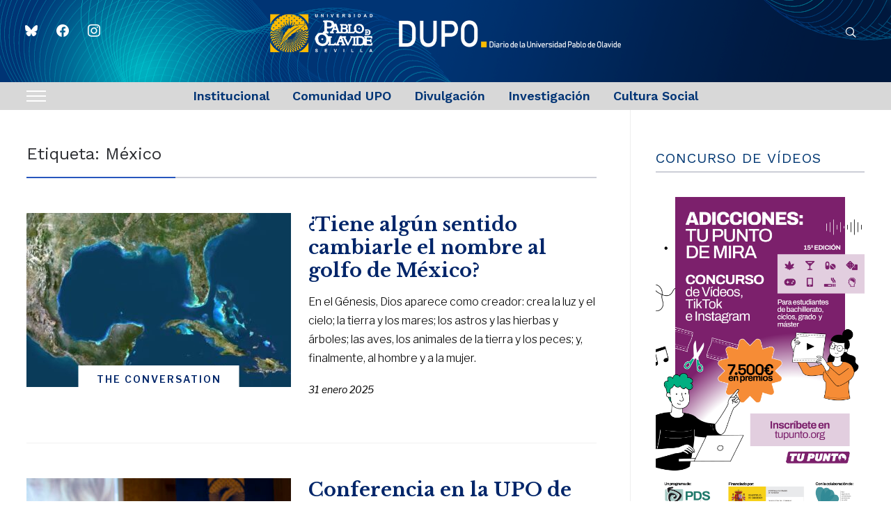

--- FILE ---
content_type: text/html; charset=UTF-8
request_url: https://www.upo.es/diario/tag/mexico/
body_size: 28227
content:
<!DOCTYPE html>
<html lang="es-ES">
<head>
    <meta charset="UTF-8">
    <meta name="viewport" content="width=device-width, initial-scale=1.0">
    <link rel="profile" href="http://gmpg.org/xfn/11">
    <link rel="pingback" href="https://www.upo.es/diario/xmlrpc.php">
    <link rel="preload" as="font" href="https://www.upo.es/diario/wp-content/themes/wpzoom-prime-news/fonts/primenews.ttf" type="font/ttf" crossorigin>

    <title>México &#8211; DUPO &#8211; Diario de la Universidad Pablo de Olavide</title>
<meta name='robots' content='max-image-preview:large' />
	<style>img:is([sizes="auto" i], [sizes^="auto," i]) { contain-intrinsic-size: 3000px 1500px }</style>
	<link rel='dns-prefetch' href='//fonts.googleapis.com' />
<link rel="alternate" type="application/rss+xml" title="DUPO - Diario de la Universidad Pablo de Olavide &raquo; Feed" href="https://www.upo.es/diario/feed/" />
<link rel="alternate" type="application/rss+xml" title="DUPO - Diario de la Universidad Pablo de Olavide &raquo; Feed de los comentarios" href="https://www.upo.es/diario/comments/feed/" />
<script type="text/javascript" id="wpp-js" src="https://www.upo.es/diario/wp-content/plugins/wordpress-popular-posts/assets/js/wpp.min.js?ver=7.2.0" data-sampling="0" data-sampling-rate="100" data-api-url="https://www.upo.es/diario/wp-json/wordpress-popular-posts" data-post-id="0" data-token="402faef684" data-lang="0" data-debug="0"></script>
<link rel="alternate" type="application/rss+xml" title="DUPO - Diario de la Universidad Pablo de Olavide &raquo; Etiqueta México del feed" href="https://www.upo.es/diario/tag/mexico/feed/" />
		<!-- This site uses the Google Analytics by MonsterInsights plugin v9.11.1 - Using Analytics tracking - https://www.monsterinsights.com/ -->
							<script src="//www.googletagmanager.com/gtag/js?id=G-NT6L6KBDHP"  data-cfasync="false" data-wpfc-render="false" type="text/javascript" async></script>
			<script data-cfasync="false" data-wpfc-render="false" type="text/javascript">
				var mi_version = '9.11.1';
				var mi_track_user = true;
				var mi_no_track_reason = '';
								var MonsterInsightsDefaultLocations = {"page_location":"https:\/\/www.upo.es\/diario\/tag\/mexico\/"};
								if ( typeof MonsterInsightsPrivacyGuardFilter === 'function' ) {
					var MonsterInsightsLocations = (typeof MonsterInsightsExcludeQuery === 'object') ? MonsterInsightsPrivacyGuardFilter( MonsterInsightsExcludeQuery ) : MonsterInsightsPrivacyGuardFilter( MonsterInsightsDefaultLocations );
				} else {
					var MonsterInsightsLocations = (typeof MonsterInsightsExcludeQuery === 'object') ? MonsterInsightsExcludeQuery : MonsterInsightsDefaultLocations;
				}

								var disableStrs = [
										'ga-disable-G-NT6L6KBDHP',
									];

				/* Function to detect opted out users */
				function __gtagTrackerIsOptedOut() {
					for (var index = 0; index < disableStrs.length; index++) {
						if (document.cookie.indexOf(disableStrs[index] + '=true') > -1) {
							return true;
						}
					}

					return false;
				}

				/* Disable tracking if the opt-out cookie exists. */
				if (__gtagTrackerIsOptedOut()) {
					for (var index = 0; index < disableStrs.length; index++) {
						window[disableStrs[index]] = true;
					}
				}

				/* Opt-out function */
				function __gtagTrackerOptout() {
					for (var index = 0; index < disableStrs.length; index++) {
						document.cookie = disableStrs[index] + '=true; expires=Thu, 31 Dec 2099 23:59:59 UTC; path=/';
						window[disableStrs[index]] = true;
					}
				}

				if ('undefined' === typeof gaOptout) {
					function gaOptout() {
						__gtagTrackerOptout();
					}
				}
								window.dataLayer = window.dataLayer || [];

				window.MonsterInsightsDualTracker = {
					helpers: {},
					trackers: {},
				};
				if (mi_track_user) {
					function __gtagDataLayer() {
						dataLayer.push(arguments);
					}

					function __gtagTracker(type, name, parameters) {
						if (!parameters) {
							parameters = {};
						}

						if (parameters.send_to) {
							__gtagDataLayer.apply(null, arguments);
							return;
						}

						if (type === 'event') {
														parameters.send_to = monsterinsights_frontend.v4_id;
							var hookName = name;
							if (typeof parameters['event_category'] !== 'undefined') {
								hookName = parameters['event_category'] + ':' + name;
							}

							if (typeof MonsterInsightsDualTracker.trackers[hookName] !== 'undefined') {
								MonsterInsightsDualTracker.trackers[hookName](parameters);
							} else {
								__gtagDataLayer('event', name, parameters);
							}
							
						} else {
							__gtagDataLayer.apply(null, arguments);
						}
					}

					__gtagTracker('js', new Date());
					__gtagTracker('set', {
						'developer_id.dZGIzZG': true,
											});
					if ( MonsterInsightsLocations.page_location ) {
						__gtagTracker('set', MonsterInsightsLocations);
					}
										__gtagTracker('config', 'G-NT6L6KBDHP', {"forceSSL":"true","link_attribution":"true"} );
										window.gtag = __gtagTracker;										(function () {
						/* https://developers.google.com/analytics/devguides/collection/analyticsjs/ */
						/* ga and __gaTracker compatibility shim. */
						var noopfn = function () {
							return null;
						};
						var newtracker = function () {
							return new Tracker();
						};
						var Tracker = function () {
							return null;
						};
						var p = Tracker.prototype;
						p.get = noopfn;
						p.set = noopfn;
						p.send = function () {
							var args = Array.prototype.slice.call(arguments);
							args.unshift('send');
							__gaTracker.apply(null, args);
						};
						var __gaTracker = function () {
							var len = arguments.length;
							if (len === 0) {
								return;
							}
							var f = arguments[len - 1];
							if (typeof f !== 'object' || f === null || typeof f.hitCallback !== 'function') {
								if ('send' === arguments[0]) {
									var hitConverted, hitObject = false, action;
									if ('event' === arguments[1]) {
										if ('undefined' !== typeof arguments[3]) {
											hitObject = {
												'eventAction': arguments[3],
												'eventCategory': arguments[2],
												'eventLabel': arguments[4],
												'value': arguments[5] ? arguments[5] : 1,
											}
										}
									}
									if ('pageview' === arguments[1]) {
										if ('undefined' !== typeof arguments[2]) {
											hitObject = {
												'eventAction': 'page_view',
												'page_path': arguments[2],
											}
										}
									}
									if (typeof arguments[2] === 'object') {
										hitObject = arguments[2];
									}
									if (typeof arguments[5] === 'object') {
										Object.assign(hitObject, arguments[5]);
									}
									if ('undefined' !== typeof arguments[1].hitType) {
										hitObject = arguments[1];
										if ('pageview' === hitObject.hitType) {
											hitObject.eventAction = 'page_view';
										}
									}
									if (hitObject) {
										action = 'timing' === arguments[1].hitType ? 'timing_complete' : hitObject.eventAction;
										hitConverted = mapArgs(hitObject);
										__gtagTracker('event', action, hitConverted);
									}
								}
								return;
							}

							function mapArgs(args) {
								var arg, hit = {};
								var gaMap = {
									'eventCategory': 'event_category',
									'eventAction': 'event_action',
									'eventLabel': 'event_label',
									'eventValue': 'event_value',
									'nonInteraction': 'non_interaction',
									'timingCategory': 'event_category',
									'timingVar': 'name',
									'timingValue': 'value',
									'timingLabel': 'event_label',
									'page': 'page_path',
									'location': 'page_location',
									'title': 'page_title',
									'referrer' : 'page_referrer',
								};
								for (arg in args) {
																		if (!(!args.hasOwnProperty(arg) || !gaMap.hasOwnProperty(arg))) {
										hit[gaMap[arg]] = args[arg];
									} else {
										hit[arg] = args[arg];
									}
								}
								return hit;
							}

							try {
								f.hitCallback();
							} catch (ex) {
							}
						};
						__gaTracker.create = newtracker;
						__gaTracker.getByName = newtracker;
						__gaTracker.getAll = function () {
							return [];
						};
						__gaTracker.remove = noopfn;
						__gaTracker.loaded = true;
						window['__gaTracker'] = __gaTracker;
					})();
									} else {
										console.log("");
					(function () {
						function __gtagTracker() {
							return null;
						}

						window['__gtagTracker'] = __gtagTracker;
						window['gtag'] = __gtagTracker;
					})();
									}
			</script>
							<!-- / Google Analytics by MonsterInsights -->
		<script type="text/javascript">
/* <![CDATA[ */
window._wpemojiSettings = {"baseUrl":"https:\/\/s.w.org\/images\/core\/emoji\/15.0.3\/72x72\/","ext":".png","svgUrl":"https:\/\/s.w.org\/images\/core\/emoji\/15.0.3\/svg\/","svgExt":".svg","source":{"concatemoji":"https:\/\/www.upo.es\/diario\/wp-includes\/js\/wp-emoji-release.min.js?ver=6.7.4"}};
/*! This file is auto-generated */
!function(i,n){var o,s,e;function c(e){try{var t={supportTests:e,timestamp:(new Date).valueOf()};sessionStorage.setItem(o,JSON.stringify(t))}catch(e){}}function p(e,t,n){e.clearRect(0,0,e.canvas.width,e.canvas.height),e.fillText(t,0,0);var t=new Uint32Array(e.getImageData(0,0,e.canvas.width,e.canvas.height).data),r=(e.clearRect(0,0,e.canvas.width,e.canvas.height),e.fillText(n,0,0),new Uint32Array(e.getImageData(0,0,e.canvas.width,e.canvas.height).data));return t.every(function(e,t){return e===r[t]})}function u(e,t,n){switch(t){case"flag":return n(e,"\ud83c\udff3\ufe0f\u200d\u26a7\ufe0f","\ud83c\udff3\ufe0f\u200b\u26a7\ufe0f")?!1:!n(e,"\ud83c\uddfa\ud83c\uddf3","\ud83c\uddfa\u200b\ud83c\uddf3")&&!n(e,"\ud83c\udff4\udb40\udc67\udb40\udc62\udb40\udc65\udb40\udc6e\udb40\udc67\udb40\udc7f","\ud83c\udff4\u200b\udb40\udc67\u200b\udb40\udc62\u200b\udb40\udc65\u200b\udb40\udc6e\u200b\udb40\udc67\u200b\udb40\udc7f");case"emoji":return!n(e,"\ud83d\udc26\u200d\u2b1b","\ud83d\udc26\u200b\u2b1b")}return!1}function f(e,t,n){var r="undefined"!=typeof WorkerGlobalScope&&self instanceof WorkerGlobalScope?new OffscreenCanvas(300,150):i.createElement("canvas"),a=r.getContext("2d",{willReadFrequently:!0}),o=(a.textBaseline="top",a.font="600 32px Arial",{});return e.forEach(function(e){o[e]=t(a,e,n)}),o}function t(e){var t=i.createElement("script");t.src=e,t.defer=!0,i.head.appendChild(t)}"undefined"!=typeof Promise&&(o="wpEmojiSettingsSupports",s=["flag","emoji"],n.supports={everything:!0,everythingExceptFlag:!0},e=new Promise(function(e){i.addEventListener("DOMContentLoaded",e,{once:!0})}),new Promise(function(t){var n=function(){try{var e=JSON.parse(sessionStorage.getItem(o));if("object"==typeof e&&"number"==typeof e.timestamp&&(new Date).valueOf()<e.timestamp+604800&&"object"==typeof e.supportTests)return e.supportTests}catch(e){}return null}();if(!n){if("undefined"!=typeof Worker&&"undefined"!=typeof OffscreenCanvas&&"undefined"!=typeof URL&&URL.createObjectURL&&"undefined"!=typeof Blob)try{var e="postMessage("+f.toString()+"("+[JSON.stringify(s),u.toString(),p.toString()].join(",")+"));",r=new Blob([e],{type:"text/javascript"}),a=new Worker(URL.createObjectURL(r),{name:"wpTestEmojiSupports"});return void(a.onmessage=function(e){c(n=e.data),a.terminate(),t(n)})}catch(e){}c(n=f(s,u,p))}t(n)}).then(function(e){for(var t in e)n.supports[t]=e[t],n.supports.everything=n.supports.everything&&n.supports[t],"flag"!==t&&(n.supports.everythingExceptFlag=n.supports.everythingExceptFlag&&n.supports[t]);n.supports.everythingExceptFlag=n.supports.everythingExceptFlag&&!n.supports.flag,n.DOMReady=!1,n.readyCallback=function(){n.DOMReady=!0}}).then(function(){return e}).then(function(){var e;n.supports.everything||(n.readyCallback(),(e=n.source||{}).concatemoji?t(e.concatemoji):e.wpemoji&&e.twemoji&&(t(e.twemoji),t(e.wpemoji)))}))}((window,document),window._wpemojiSettings);
/* ]]> */
</script>
<style id='wp-emoji-styles-inline-css' type='text/css'>

	img.wp-smiley, img.emoji {
		display: inline !important;
		border: none !important;
		box-shadow: none !important;
		height: 1em !important;
		width: 1em !important;
		margin: 0 0.07em !important;
		vertical-align: -0.1em !important;
		background: none !important;
		padding: 0 !important;
	}
</style>
<link rel='stylesheet' id='wp-block-library-css' href='https://www.upo.es/diario/wp-includes/css/dist/block-library/style.min.css?ver=6.7.4' type='text/css' media='all' />
<style id='wp-block-library-theme-inline-css' type='text/css'>
.wp-block-audio :where(figcaption){color:#555;font-size:13px;text-align:center}.is-dark-theme .wp-block-audio :where(figcaption){color:#ffffffa6}.wp-block-audio{margin:0 0 1em}.wp-block-code{border:1px solid #ccc;border-radius:4px;font-family:Menlo,Consolas,monaco,monospace;padding:.8em 1em}.wp-block-embed :where(figcaption){color:#555;font-size:13px;text-align:center}.is-dark-theme .wp-block-embed :where(figcaption){color:#ffffffa6}.wp-block-embed{margin:0 0 1em}.blocks-gallery-caption{color:#555;font-size:13px;text-align:center}.is-dark-theme .blocks-gallery-caption{color:#ffffffa6}:root :where(.wp-block-image figcaption){color:#555;font-size:13px;text-align:center}.is-dark-theme :root :where(.wp-block-image figcaption){color:#ffffffa6}.wp-block-image{margin:0 0 1em}.wp-block-pullquote{border-bottom:4px solid;border-top:4px solid;color:currentColor;margin-bottom:1.75em}.wp-block-pullquote cite,.wp-block-pullquote footer,.wp-block-pullquote__citation{color:currentColor;font-size:.8125em;font-style:normal;text-transform:uppercase}.wp-block-quote{border-left:.25em solid;margin:0 0 1.75em;padding-left:1em}.wp-block-quote cite,.wp-block-quote footer{color:currentColor;font-size:.8125em;font-style:normal;position:relative}.wp-block-quote:where(.has-text-align-right){border-left:none;border-right:.25em solid;padding-left:0;padding-right:1em}.wp-block-quote:where(.has-text-align-center){border:none;padding-left:0}.wp-block-quote.is-large,.wp-block-quote.is-style-large,.wp-block-quote:where(.is-style-plain){border:none}.wp-block-search .wp-block-search__label{font-weight:700}.wp-block-search__button{border:1px solid #ccc;padding:.375em .625em}:where(.wp-block-group.has-background){padding:1.25em 2.375em}.wp-block-separator.has-css-opacity{opacity:.4}.wp-block-separator{border:none;border-bottom:2px solid;margin-left:auto;margin-right:auto}.wp-block-separator.has-alpha-channel-opacity{opacity:1}.wp-block-separator:not(.is-style-wide):not(.is-style-dots){width:100px}.wp-block-separator.has-background:not(.is-style-dots){border-bottom:none;height:1px}.wp-block-separator.has-background:not(.is-style-wide):not(.is-style-dots){height:2px}.wp-block-table{margin:0 0 1em}.wp-block-table td,.wp-block-table th{word-break:normal}.wp-block-table :where(figcaption){color:#555;font-size:13px;text-align:center}.is-dark-theme .wp-block-table :where(figcaption){color:#ffffffa6}.wp-block-video :where(figcaption){color:#555;font-size:13px;text-align:center}.is-dark-theme .wp-block-video :where(figcaption){color:#ffffffa6}.wp-block-video{margin:0 0 1em}:root :where(.wp-block-template-part.has-background){margin-bottom:0;margin-top:0;padding:1.25em 2.375em}
</style>
<link rel='stylesheet' id='swiper-css-css' href='https://www.upo.es/diario/wp-content/plugins/instagram-widget-by-wpzoom/dist/styles/library/swiper.css?ver=7.4.1' type='text/css' media='all' />
<link rel='stylesheet' id='dashicons-css' href='https://www.upo.es/diario/wp-includes/css/dashicons.min.css?ver=6.7.4' type='text/css' media='all' />
<link rel='stylesheet' id='magnific-popup-css' href='https://www.upo.es/diario/wp-content/plugins/instagram-widget-by-wpzoom/dist/styles/library/magnific-popup.css?ver=2.2.4' type='text/css' media='all' />
<link rel='stylesheet' id='wpz-insta_block-frontend-style-css' href='https://www.upo.es/diario/wp-content/plugins/instagram-widget-by-wpzoom/dist/styles/frontend/index.css?ver=a4e21646521a58bf18c9781ae1cc430e' type='text/css' media='all' />
<link rel='stylesheet' id='wpzoom-social-icons-block-style-css' href='https://www.upo.es/diario/wp-content/plugins/social-icons-widget-by-wpzoom/block/dist/style-wpzoom-social-icons.css?ver=4.3.4' type='text/css' media='all' />
<style id='classic-theme-styles-inline-css' type='text/css'>
/*! This file is auto-generated */
.wp-block-button__link{color:#fff;background-color:#32373c;border-radius:9999px;box-shadow:none;text-decoration:none;padding:calc(.667em + 2px) calc(1.333em + 2px);font-size:1.125em}.wp-block-file__button{background:#32373c;color:#fff;text-decoration:none}
</style>
<style id='global-styles-inline-css' type='text/css'>
:root{--wp--preset--aspect-ratio--square: 1;--wp--preset--aspect-ratio--4-3: 4/3;--wp--preset--aspect-ratio--3-4: 3/4;--wp--preset--aspect-ratio--3-2: 3/2;--wp--preset--aspect-ratio--2-3: 2/3;--wp--preset--aspect-ratio--16-9: 16/9;--wp--preset--aspect-ratio--9-16: 9/16;--wp--preset--color--black: #000000;--wp--preset--color--cyan-bluish-gray: #abb8c3;--wp--preset--color--white: #ffffff;--wp--preset--color--pale-pink: #f78da7;--wp--preset--color--vivid-red: #cf2e2e;--wp--preset--color--luminous-vivid-orange: #ff6900;--wp--preset--color--luminous-vivid-amber: #fcb900;--wp--preset--color--light-green-cyan: #7bdcb5;--wp--preset--color--vivid-green-cyan: #00d084;--wp--preset--color--pale-cyan-blue: #8ed1fc;--wp--preset--color--vivid-cyan-blue: #0693e3;--wp--preset--color--vivid-purple: #9b51e0;--wp--preset--gradient--vivid-cyan-blue-to-vivid-purple: linear-gradient(135deg,rgba(6,147,227,1) 0%,rgb(155,81,224) 100%);--wp--preset--gradient--light-green-cyan-to-vivid-green-cyan: linear-gradient(135deg,rgb(122,220,180) 0%,rgb(0,208,130) 100%);--wp--preset--gradient--luminous-vivid-amber-to-luminous-vivid-orange: linear-gradient(135deg,rgba(252,185,0,1) 0%,rgba(255,105,0,1) 100%);--wp--preset--gradient--luminous-vivid-orange-to-vivid-red: linear-gradient(135deg,rgba(255,105,0,1) 0%,rgb(207,46,46) 100%);--wp--preset--gradient--very-light-gray-to-cyan-bluish-gray: linear-gradient(135deg,rgb(238,238,238) 0%,rgb(169,184,195) 100%);--wp--preset--gradient--cool-to-warm-spectrum: linear-gradient(135deg,rgb(74,234,220) 0%,rgb(151,120,209) 20%,rgb(207,42,186) 40%,rgb(238,44,130) 60%,rgb(251,105,98) 80%,rgb(254,248,76) 100%);--wp--preset--gradient--blush-light-purple: linear-gradient(135deg,rgb(255,206,236) 0%,rgb(152,150,240) 100%);--wp--preset--gradient--blush-bordeaux: linear-gradient(135deg,rgb(254,205,165) 0%,rgb(254,45,45) 50%,rgb(107,0,62) 100%);--wp--preset--gradient--luminous-dusk: linear-gradient(135deg,rgb(255,203,112) 0%,rgb(199,81,192) 50%,rgb(65,88,208) 100%);--wp--preset--gradient--pale-ocean: linear-gradient(135deg,rgb(255,245,203) 0%,rgb(182,227,212) 50%,rgb(51,167,181) 100%);--wp--preset--gradient--electric-grass: linear-gradient(135deg,rgb(202,248,128) 0%,rgb(113,206,126) 100%);--wp--preset--gradient--midnight: linear-gradient(135deg,rgb(2,3,129) 0%,rgb(40,116,252) 100%);--wp--preset--font-size--small: 13px;--wp--preset--font-size--medium: 20px;--wp--preset--font-size--large: 36px;--wp--preset--font-size--x-large: 42px;--wp--preset--spacing--20: 0.44rem;--wp--preset--spacing--30: 0.67rem;--wp--preset--spacing--40: 1rem;--wp--preset--spacing--50: 1.5rem;--wp--preset--spacing--60: 2.25rem;--wp--preset--spacing--70: 3.38rem;--wp--preset--spacing--80: 5.06rem;--wp--preset--shadow--natural: 6px 6px 9px rgba(0, 0, 0, 0.2);--wp--preset--shadow--deep: 12px 12px 50px rgba(0, 0, 0, 0.4);--wp--preset--shadow--sharp: 6px 6px 0px rgba(0, 0, 0, 0.2);--wp--preset--shadow--outlined: 6px 6px 0px -3px rgba(255, 255, 255, 1), 6px 6px rgba(0, 0, 0, 1);--wp--preset--shadow--crisp: 6px 6px 0px rgba(0, 0, 0, 1);}:where(.is-layout-flex){gap: 0.5em;}:where(.is-layout-grid){gap: 0.5em;}body .is-layout-flex{display: flex;}.is-layout-flex{flex-wrap: wrap;align-items: center;}.is-layout-flex > :is(*, div){margin: 0;}body .is-layout-grid{display: grid;}.is-layout-grid > :is(*, div){margin: 0;}:where(.wp-block-columns.is-layout-flex){gap: 2em;}:where(.wp-block-columns.is-layout-grid){gap: 2em;}:where(.wp-block-post-template.is-layout-flex){gap: 1.25em;}:where(.wp-block-post-template.is-layout-grid){gap: 1.25em;}.has-black-color{color: var(--wp--preset--color--black) !important;}.has-cyan-bluish-gray-color{color: var(--wp--preset--color--cyan-bluish-gray) !important;}.has-white-color{color: var(--wp--preset--color--white) !important;}.has-pale-pink-color{color: var(--wp--preset--color--pale-pink) !important;}.has-vivid-red-color{color: var(--wp--preset--color--vivid-red) !important;}.has-luminous-vivid-orange-color{color: var(--wp--preset--color--luminous-vivid-orange) !important;}.has-luminous-vivid-amber-color{color: var(--wp--preset--color--luminous-vivid-amber) !important;}.has-light-green-cyan-color{color: var(--wp--preset--color--light-green-cyan) !important;}.has-vivid-green-cyan-color{color: var(--wp--preset--color--vivid-green-cyan) !important;}.has-pale-cyan-blue-color{color: var(--wp--preset--color--pale-cyan-blue) !important;}.has-vivid-cyan-blue-color{color: var(--wp--preset--color--vivid-cyan-blue) !important;}.has-vivid-purple-color{color: var(--wp--preset--color--vivid-purple) !important;}.has-black-background-color{background-color: var(--wp--preset--color--black) !important;}.has-cyan-bluish-gray-background-color{background-color: var(--wp--preset--color--cyan-bluish-gray) !important;}.has-white-background-color{background-color: var(--wp--preset--color--white) !important;}.has-pale-pink-background-color{background-color: var(--wp--preset--color--pale-pink) !important;}.has-vivid-red-background-color{background-color: var(--wp--preset--color--vivid-red) !important;}.has-luminous-vivid-orange-background-color{background-color: var(--wp--preset--color--luminous-vivid-orange) !important;}.has-luminous-vivid-amber-background-color{background-color: var(--wp--preset--color--luminous-vivid-amber) !important;}.has-light-green-cyan-background-color{background-color: var(--wp--preset--color--light-green-cyan) !important;}.has-vivid-green-cyan-background-color{background-color: var(--wp--preset--color--vivid-green-cyan) !important;}.has-pale-cyan-blue-background-color{background-color: var(--wp--preset--color--pale-cyan-blue) !important;}.has-vivid-cyan-blue-background-color{background-color: var(--wp--preset--color--vivid-cyan-blue) !important;}.has-vivid-purple-background-color{background-color: var(--wp--preset--color--vivid-purple) !important;}.has-black-border-color{border-color: var(--wp--preset--color--black) !important;}.has-cyan-bluish-gray-border-color{border-color: var(--wp--preset--color--cyan-bluish-gray) !important;}.has-white-border-color{border-color: var(--wp--preset--color--white) !important;}.has-pale-pink-border-color{border-color: var(--wp--preset--color--pale-pink) !important;}.has-vivid-red-border-color{border-color: var(--wp--preset--color--vivid-red) !important;}.has-luminous-vivid-orange-border-color{border-color: var(--wp--preset--color--luminous-vivid-orange) !important;}.has-luminous-vivid-amber-border-color{border-color: var(--wp--preset--color--luminous-vivid-amber) !important;}.has-light-green-cyan-border-color{border-color: var(--wp--preset--color--light-green-cyan) !important;}.has-vivid-green-cyan-border-color{border-color: var(--wp--preset--color--vivid-green-cyan) !important;}.has-pale-cyan-blue-border-color{border-color: var(--wp--preset--color--pale-cyan-blue) !important;}.has-vivid-cyan-blue-border-color{border-color: var(--wp--preset--color--vivid-cyan-blue) !important;}.has-vivid-purple-border-color{border-color: var(--wp--preset--color--vivid-purple) !important;}.has-vivid-cyan-blue-to-vivid-purple-gradient-background{background: var(--wp--preset--gradient--vivid-cyan-blue-to-vivid-purple) !important;}.has-light-green-cyan-to-vivid-green-cyan-gradient-background{background: var(--wp--preset--gradient--light-green-cyan-to-vivid-green-cyan) !important;}.has-luminous-vivid-amber-to-luminous-vivid-orange-gradient-background{background: var(--wp--preset--gradient--luminous-vivid-amber-to-luminous-vivid-orange) !important;}.has-luminous-vivid-orange-to-vivid-red-gradient-background{background: var(--wp--preset--gradient--luminous-vivid-orange-to-vivid-red) !important;}.has-very-light-gray-to-cyan-bluish-gray-gradient-background{background: var(--wp--preset--gradient--very-light-gray-to-cyan-bluish-gray) !important;}.has-cool-to-warm-spectrum-gradient-background{background: var(--wp--preset--gradient--cool-to-warm-spectrum) !important;}.has-blush-light-purple-gradient-background{background: var(--wp--preset--gradient--blush-light-purple) !important;}.has-blush-bordeaux-gradient-background{background: var(--wp--preset--gradient--blush-bordeaux) !important;}.has-luminous-dusk-gradient-background{background: var(--wp--preset--gradient--luminous-dusk) !important;}.has-pale-ocean-gradient-background{background: var(--wp--preset--gradient--pale-ocean) !important;}.has-electric-grass-gradient-background{background: var(--wp--preset--gradient--electric-grass) !important;}.has-midnight-gradient-background{background: var(--wp--preset--gradient--midnight) !important;}.has-small-font-size{font-size: var(--wp--preset--font-size--small) !important;}.has-medium-font-size{font-size: var(--wp--preset--font-size--medium) !important;}.has-large-font-size{font-size: var(--wp--preset--font-size--large) !important;}.has-x-large-font-size{font-size: var(--wp--preset--font-size--x-large) !important;}
:where(.wp-block-post-template.is-layout-flex){gap: 1.25em;}:where(.wp-block-post-template.is-layout-grid){gap: 1.25em;}
:where(.wp-block-columns.is-layout-flex){gap: 2em;}:where(.wp-block-columns.is-layout-grid){gap: 2em;}
:root :where(.wp-block-pullquote){font-size: 1.5em;line-height: 1.6;}
</style>
<link rel='stylesheet' id='trp-language-switcher-style-css' href='https://www.upo.es/diario/wp-content/plugins/translatepress-multilingual/assets/css/trp-language-switcher.css?ver=1.6.9' type='text/css' media='all' />
<link rel='stylesheet' id='wordpress-popular-posts-css-css' href='https://www.upo.es/diario/wp-content/plugins/wordpress-popular-posts/assets/css/wpp.css?ver=7.2.0' type='text/css' media='all' />
<link rel='stylesheet' id='zoom-theme-utils-css-css' href='https://www.upo.es/diario/wp-content/themes/wpzoom-prime-news/functions/wpzoom/assets/css/theme-utils.css?ver=6.7.4' type='text/css' media='all' />
<link rel='stylesheet' id='primenews-google-fonts-css' href='https://fonts.googleapis.com/css?family=Libre+Franklin%3Aregular%2C300%2C500%2C600%2C700%2C700i%2Citalic%7CWork+Sans%3Aregular%2C600%7CLibre+Baskerville%3Aregular%2C700&#038;display=swap&#038;ver=6.7.4' type='text/css' media='all' />
<link rel='stylesheet' id='primenews-style-css' href='https://www.upo.es/diario/wp-content/themes/wpzoom-prime-news/style.css?ver=1.0.12' type='text/css' media='all' />
<link rel='stylesheet' id='media-queries-css' href='https://www.upo.es/diario/wp-content/themes/wpzoom-prime-news/css/media-queries.css?ver=1.0.12' type='text/css' media='all' />
<link rel='stylesheet' id='primenews-style-color-default-css' href='https://www.upo.es/diario/wp-content/themes/wpzoom-prime-news/styles/default.css?ver=1.0.12' type='text/css' media='all' />
<link rel='stylesheet' id='wpzoom-social-icons-socicon-css' href='https://www.upo.es/diario/wp-content/plugins/social-icons-widget-by-wpzoom/assets/css/wpzoom-socicon.css?ver=1738311806' type='text/css' media='all' />
<link rel='stylesheet' id='wpzoom-social-icons-genericons-css' href='https://www.upo.es/diario/wp-content/plugins/social-icons-widget-by-wpzoom/assets/css/genericons.css?ver=1738311806' type='text/css' media='all' />
<link rel='stylesheet' id='wpzoom-social-icons-academicons-css' href='https://www.upo.es/diario/wp-content/plugins/social-icons-widget-by-wpzoom/assets/css/academicons.min.css?ver=1738311806' type='text/css' media='all' />
<link rel='stylesheet' id='wpzoom-social-icons-font-awesome-3-css' href='https://www.upo.es/diario/wp-content/plugins/social-icons-widget-by-wpzoom/assets/css/font-awesome-3.min.css?ver=1738311806' type='text/css' media='all' />
<link rel='stylesheet' id='wpzoom-social-icons-styles-css' href='https://www.upo.es/diario/wp-content/plugins/social-icons-widget-by-wpzoom/assets/css/wpzoom-social-icons-styles.css?ver=1738311806' type='text/css' media='all' />
<link rel='preload' as='font'  id='wpzoom-social-icons-font-academicons-woff2-css' href='https://www.upo.es/diario/wp-content/plugins/social-icons-widget-by-wpzoom/assets/font/academicons.woff2?v=1.9.2'  type='font/woff2' crossorigin />
<link rel='preload' as='font'  id='wpzoom-social-icons-font-fontawesome-3-woff2-css' href='https://www.upo.es/diario/wp-content/plugins/social-icons-widget-by-wpzoom/assets/font/fontawesome-webfont.woff2?v=4.7.0'  type='font/woff2' crossorigin />
<link rel='preload' as='font'  id='wpzoom-social-icons-font-genericons-woff-css' href='https://www.upo.es/diario/wp-content/plugins/social-icons-widget-by-wpzoom/assets/font/Genericons.woff'  type='font/woff' crossorigin />
<link rel='preload' as='font'  id='wpzoom-social-icons-font-socicon-woff2-css' href='https://www.upo.es/diario/wp-content/plugins/social-icons-widget-by-wpzoom/assets/font/socicon.woff2?v=4.3.4'  type='font/woff2' crossorigin />
<script type="text/javascript" src="https://www.upo.es/diario/wp-content/plugins/google-analytics-for-wordpress/assets/js/frontend-gtag.min.js?ver=9.11.1" id="monsterinsights-frontend-script-js" async="async" data-wp-strategy="async"></script>
<script data-cfasync="false" data-wpfc-render="false" type="text/javascript" id='monsterinsights-frontend-script-js-extra'>/* <![CDATA[ */
var monsterinsights_frontend = {"js_events_tracking":"true","download_extensions":"doc,pdf,ppt,zip,xls,docx,pptx,xlsx","inbound_paths":"[{\"path\":\"\\\/go\\\/\",\"label\":\"affiliate\"},{\"path\":\"\\\/recommend\\\/\",\"label\":\"affiliate\"}]","home_url":"https:\/\/www.upo.es\/diario","hash_tracking":"false","v4_id":"G-NT6L6KBDHP"};/* ]]> */
</script>
<script type="text/javascript" src="https://www.upo.es/diario/wp-includes/js/jquery/jquery.min.js?ver=3.7.1" id="jquery-core-js"></script>
<script type="text/javascript" src="https://www.upo.es/diario/wp-includes/js/jquery/jquery-migrate.min.js?ver=3.4.1" id="jquery-migrate-js"></script>
<script type="text/javascript" src="https://www.upo.es/diario/wp-includes/js/underscore.min.js?ver=1.13.7" id="underscore-js"></script>
<script type="text/javascript" id="wp-util-js-extra">
/* <![CDATA[ */
var _wpUtilSettings = {"ajax":{"url":"\/diario\/wp-admin\/admin-ajax.php"}};
/* ]]> */
</script>
<script type="text/javascript" src="https://www.upo.es/diario/wp-includes/js/wp-util.min.js?ver=6.7.4" id="wp-util-js"></script>
<script type="text/javascript" src="https://www.upo.es/diario/wp-content/plugins/instagram-widget-by-wpzoom/dist/scripts/library/magnific-popup.js?ver=1741087214" id="magnific-popup-js"></script>
<script type="text/javascript" src="https://www.upo.es/diario/wp-content/plugins/instagram-widget-by-wpzoom/dist/scripts/library/swiper.js?ver=7.4.1" id="swiper-js-js"></script>
<script type="text/javascript" src="https://www.upo.es/diario/wp-content/plugins/instagram-widget-by-wpzoom/dist/scripts/frontend/block.js?ver=9a3affef738588dbf17ec0443c4b21e9" id="wpz-insta_block-frontend-script-js"></script>
<script type="text/javascript" src="https://www.upo.es/diario/wp-content/themes/wpzoom-prime-news/js/init.js?ver=6.7.4" id="wpzoom-init-js"></script>
<link rel="https://api.w.org/" href="https://www.upo.es/diario/wp-json/" /><link rel="alternate" title="JSON" type="application/json" href="https://www.upo.es/diario/wp-json/wp/v2/tags/286" /><link rel="EditURI" type="application/rsd+xml" title="RSD" href="https://www.upo.es/diario/xmlrpc.php?rsd" />
<meta name="generator" content="WordPress 6.7.4" />
<link rel="alternate" hreflang="es-ES" href="https://www.upo.es/diario/tag/mexico/"/>
<link rel="alternate" hreflang="en-GB" href="https://www.upo.es/diario/en/tag/mexico/"/>
            <style id="wpp-loading-animation-styles">@-webkit-keyframes bgslide{from{background-position-x:0}to{background-position-x:-200%}}@keyframes bgslide{from{background-position-x:0}to{background-position-x:-200%}}.wpp-widget-block-placeholder,.wpp-shortcode-placeholder{margin:0 auto;width:60px;height:3px;background:#dd3737;background:linear-gradient(90deg,#dd3737 0%,#571313 10%,#dd3737 100%);background-size:200% auto;border-radius:3px;-webkit-animation:bgslide 1s infinite linear;animation:bgslide 1s infinite linear}</style>
            <!-- WPZOOM Theme / Framework -->
<meta name="generator" content="Prime News 1.0.12" />
<meta name="generator" content="WPZOOM Framework 1.9.24" />

<!-- Begin Theme Custom CSS -->
<style type="text/css" id="wpzoom-prime-news-custom-css">
#slider.slide-blue .slides li .slide-overlay{background:-moz-linear-gradient(top, rgba(1,32,66,0) 3%, rgba(1,32,66,0.9) 100%); /* FF3.6+ */
           background: -webkit-linear-gradient(top, rgba(1,32,66,0) 3%, rgba(1,32,66,0.9) 100%); /* Chrome10+,Safari5.1+ */
           background: -o-linear-gradient(top, rgba(1,32,66,0) 3%, rgba(1,32,66,0.9) 100%); /* Opera 11.10+ */
           background: -ms-linear-gradient(top, rgba(1,32,66,0) 3%, rgba(1,32,66,0.9) 100%); /* IE10+ */
           background: linear-gradient(to bottom, rgba(1,32,66,0) 3%, rgba(1,32,66,0.9) 100%); /* W3C */;;}.navbar-brand-wpz .tagline{display:none;color:#003772;}body{color:#000000;font-weight:300;}h1, h2, h3, h4, h5, h6{color:#003772;}.navbar-brand-wpz a{color:#ffffff;}.navbar-brand-wpz a:hover{color:#ffffff;}a{color:#003772;}a:hover{color:#003772;}button, input[type=button], input[type=reset], input[type=submit]{background:#ffffff;color:#ffffff;}button:hover, input[type=button]:hover, input[type=reset]:hover, input[type=submit]:hover{background:#ffffff;color:#003671;}.site-header{background-color:#003475;}.featured_area{background-color:#ffffff;}.header_misc a{color:#ffffff;}.header_misc a:hover{color:#ffffff;}.header_misc .navbar-wpz > .current-menu-item > a, .header_misc .navbar-wpz > .current_page_item > a{color:#ffffff;}.sb-search .sb-icon-search{color:#ffffff;}.sb-search .sb-icon-search:hover, .sb-search .sb-search-input, .sb-search.sb-search-open .sb-icon-search:before{color:#000000;}.main-navbar{background:#d8d8d8;}.main-navbar .navbar-wpz > li > a{color:#003475;}.main-navbar .navbar-wpz > li > a:hover{color:#373737;}.main-navbar .navbar-wpz > .current-menu-item > a, .main-navbar .navbar-wpz > .current_page_item > a, .main-navbar .navbar-wpz > .current-menu-parent > a{color:#373737;}.navbar-wpz ul{background:#4c4c4c;}.slide-blue .slides li h3 a{color:#003671;}.slide-blue .slides li h3 a:hover{color:#ffffff;}.entry-title a{color:#002569;}.entry-title a:hover{color:#002569;}.cat-links a{color:#002569;}.cat-links a:hover{color:#002569;}.entry-meta{color:#000000;}.entry-meta a{color:#000000;}.entry-meta a:hover{color:#000000;}.recent-posts .entry-meta a:hover{border-color:#000000;}.readmore_button a{color:#000000;}.readmore_button a:hover, .readmore_button a:active{color:#000000;}.page h1.entry-title, .single h1.entry-title{color:#002569;}.single .entry-meta{color:#000000;}.single .entry-meta a{color:#000000;}.single .entry-meta a:hover{color:#000000;}.entry-content{color:#000000;}.entry-content a{color:#000000;}.widget .title{color:#003671;border-bottom-color:#003671;}#sidebar{color:#000000;}.site-footer{background-color:#003671;color:#ffffff;}.site-footer .widget .title{color:#ffffff;}.site-footer a{color:#ffffff;}.site-footer a:hover{color:#000000;}.navbar-brand-wpz h1{font-family:-apple-system, BlinkMacSystemFont, "Segoe UI", Roboto, Oxygen-Sans, Ubuntu, Cantarell, "Helvetica Neue", sans-serif;font-weight:normal;}.slides li h3{font-family:'Libre Baskerville', serif;font-size:72px;font-weight:normal;}.entry-title{font-family:'Libre Baskerville', serif;font-weight:normal;}.single h1.entry-title{font-family:'Libre Baskerville', serif;font-size:40px;}.page h1.entry-title{font-family:'Libre Baskerville', serif;font-size:40px;font-weight:normal;}
</style>
<!-- End Theme Custom CSS -->
		<style type="text/css" id="wp-custom-css">
			.page h2.subtitle, .single h2.subtitle, .secondary-title {
    font-size:1.4em;
		color:#737373;
	font-family: "Libre Franklin", sans-serif;
    }

.page h1.entry-title, .single h1.entry-title {
  line-height: 1.15;
 }

span.designed-by, .navbar-brand-wpz h1 {
display: none;
}

.brand-wrap {
	height:7.400em;
}

.navbar-brand-wpz{
	padding: 0px;
}

.entry-body h2.subtitle {
	display: none;
}

.site-header {
	background-image:url(https://www.upo.es/diario/wp-content/uploads/2022/12/fondo-DUPO-header_v4.png);
	background-repeat:no-repeat;
}


#navbar-main {
	height:35px;
margin-top:-15px;}

.featured_area {padding-top:25px}

.wp-caption-text { 
	padding-top:0px;
	padding-bottom:0px;
	font-size: 0.80em;  
}

#slider.slide-blue .slides li h3 {
    font-size: 40px;
    line-height: 1.2;
    font-weight: 700;
    font-family: "Libre Baskerville", sans-serif;
    margin: 0 0 10px; }

.feature-posts-list h3 {
    font-weight: 600;
    margin: 0 0 5px;
    font-size: 16px;
    line-height: 1.25;
	font-family: "Libre Baskerville", sans-serif;}

.entry-title {
  margin: 0 0 15px;
  font-size: 27px;
  font-weight: 600;
  letter-spacing: 0;
  line-height: 1.25;
 }


.single .entry-content {
    font-size: 1.25em;  
		color: #2B2C30;
    line-height: 1.50;
}

.home_dark_area a, .home_dark_area a:hover {
    color: #fff;
}

.site-footer {
    background-color: #3e3e3e;
    color: #ffffff;
}

.site-footer .widget .title {

	color: #b7b7b7;
}

.site-footer a, .site-footer a:hover, .wysija-paragraph {
    color: #b7b7b7;
}

.site-copyright, .copyright, .copyright a, .copyright a:hover {
	color: #ffffff;
}

.site-footer .textwidget{

	color: #b7b7b7;
}

.site-copyright {
	width: 98%;
}


.enlace_evento a, .enlace_evento a:hover {
    font-weight: 400;
    letter-spacing: 1px;
    display: inline-block;
    text-transform: uppercase;
    color: #fff;
    padding: 5px 10px;
    margin-bottom: -2px;
    background: #002569;
    text-align: right;

}

.entry-content a {
	text-decoration: none;
	color: #2857BD;
}
.entry-content blockquote {
float: right;
width: 100%;
text-align: left;
margin: 0 0 0 0;
background-image:url(https://www.upo.es/diario/wp-content/uploads/2023/04/blocquote-blue-3.png);
background-repeat:no-repeat;
}

.entry-content blockquote p {
font-family: "Libre Baskerville";
font-weight: bold;
color: #002569;
line-height: 1.30;
float: right;
width: 77%;
border-style: solid;
border-width: 0px 0px 0px 4px;
border-color: #ababab;
background-color:#e4e4e4;
text-align: left;
margin-top: 0.6em;
margin-right: 1.0em;
padding-left: 0.8em;
padding-top: 1.0em;
padding-bottom: 1.0em; 
}


.entry-content blockquote:before, .entry-content blockquote:after {
    display: none;
	  width: 0px;
	  margin: 5px auto;
}

.widget .title {
	font-size: 20px;    
	color: #003772;
	letter-spacing: 1px;
	text-transform: uppercase;
	padding-bottom: 8px;
	margin-top: 8px;
	margin-bottom: 7px;
	border-bottom: 2px solid #CCCED7;
}


@media only screen and (max-width: 980px) {
 .brand-wrap {
			height:70px;
	 background-image:url(https://www.upo.es/diario/wp-content/uploads/2020/03/DUPO_logo7_mobile3.png);
	 background-position: center;
	background-repeat:no-repeat;
			}
	.logo_upo_dupo {
  display: none;
			}
	.single .entry-content {
    font-size: 1.10em;  
		color: #2B2C30;
    line-height: 1.50;
}

}


.tag_list h4 {
margin-bottom: -17px;
}

.entry-content h3 {
    font-size: 1.3em;
	  color: #2B2C30;
		margin-top: 30px;
}

.entry-content h5 {
    font-size: 0.9em;
	  color: #002569;
	  text-transform: uppercase;
	  padding-left: 4.3em;
		margin-bottom: 1.7em;
}

.featured_area .left_col_posts  {
    margin-bottom: 0px;
}

.radiolavide-container {
  width: 100%;
}

.div-mitad-radiolavide {
  width: 50%;
  float: left; 
}

.wpp-list li {
          border-bottom: #ddd 1px solid;
					font-size: 0.9 em;
          line-height: 1.2;
					margin: 0 0 1.2em 0;
        	padding: 0 0 1em 0;
          text-decoration: none;
    }


    		</style>
		</head>
<body class="archive tag tag-mexico tag-286 translatepress-es_ES">

    
<div class="page-wrap">

    
    
    <div id="pageslide">
        <div id="slideNav" class="panel">

            <a href="#" class="closeBtn"></a>

            <div id="sidebar-pp">

                <div class="widget widget_nav_menu" id="nav_menu-6"><div class="menu-slide-menu-container"><ul id="menu-slide-menu" class="menu"><li id="menu-item-30878427" class="menu-item menu-item-type-custom menu-item-object-custom menu-item-home menu-item-30878427"><a href="https://www.upo.es/diario/">Inicio</a></li>
<li id="menu-item-30878420" class="menu-item menu-item-type-taxonomy menu-item-object-category menu-item-30878420"><a href="https://www.upo.es/diario/temas/institucional/">Institucional</a></li>
<li id="menu-item-30878416" class="menu-item menu-item-type-taxonomy menu-item-object-category menu-item-30878416"><a href="https://www.upo.es/diario/temas/comunidad/">Comunidad UPO</a></li>
<li id="menu-item-30878418" class="menu-item menu-item-type-taxonomy menu-item-object-category menu-item-30878418"><a href="https://www.upo.es/diario/temas/docencia-formacion/">Divulgación</a></li>
<li id="menu-item-30878421" class="menu-item menu-item-type-taxonomy menu-item-object-category menu-item-30878421"><a href="https://www.upo.es/diario/temas/ciencia/">Investigación</a></li>
<li id="menu-item-30878417" class="menu-item menu-item-type-taxonomy menu-item-object-category menu-item-30878417"><a href="https://www.upo.es/diario/temas/cultura-social/">Cultura Social</a></li>
<li id="menu-item-30878419" class="menu-item menu-item-type-taxonomy menu-item-object-category menu-item-30878419"><a href="https://www.upo.es/diario/temas/entrevista/">Entrevista</a></li>
<li id="menu-item-30878422" class="menu-item menu-item-type-taxonomy menu-item-object-category menu-item-30878422"><a href="https://www.upo.es/diario/temas/cultura/">La UPO es Cultura</a></li>
<li id="menu-item-30878424" class="menu-item menu-item-type-taxonomy menu-item-object-category menu-item-30878424"><a href="https://www.upo.es/diario/temas/theconversation/">The Conversation</a></li>
<li id="menu-item-30878423" class="menu-item menu-item-type-taxonomy menu-item-object-category menu-item-30878423"><a href="https://www.upo.es/diario/temas/podcast/">Podcast</a></li>
<li id="menu-item-30878425" class="menu-item menu-item-type-taxonomy menu-item-object-category menu-item-30878425"><a href="https://www.upo.es/diario/temas/video/">Vídeo</a></li>
</ul></div><div class="clear"></div></div>      <div class="widget widget_mailpoet_form" id="mailpoet_form-3">
  
      <h3 class="title">Newsletter</h3>
  
  <div class="
    mailpoet_form_popup_overlay
      "></div>
  <div
    id="mailpoet_form_6"
    class="
      mailpoet_form
      mailpoet_form_widget
      mailpoet_form_position_
      mailpoet_form_animation_
    "
      >

    <style type="text/css">
     #mailpoet_form_6 .mailpoet_form {  }
#mailpoet_form_6 .mailpoet_column_with_background { padding: 10px; }
#mailpoet_form_6 .mailpoet_form_column:not(:first-child) { margin-left: 20px; }
#mailpoet_form_6 .mailpoet_paragraph { line-height: 20px; margin-bottom: 20px; }
#mailpoet_form_6 .mailpoet_segment_label, #mailpoet_form_6 .mailpoet_text_label, #mailpoet_form_6 .mailpoet_textarea_label, #mailpoet_form_6 .mailpoet_select_label, #mailpoet_form_6 .mailpoet_radio_label, #mailpoet_form_6 .mailpoet_checkbox_label, #mailpoet_form_6 .mailpoet_list_label, #mailpoet_form_6 .mailpoet_date_label { display: block; font-weight: normal; }
#mailpoet_form_6 .mailpoet_text, #mailpoet_form_6 .mailpoet_textarea, #mailpoet_form_6 .mailpoet_select, #mailpoet_form_6 .mailpoet_date_month, #mailpoet_form_6 .mailpoet_date_day, #mailpoet_form_6 .mailpoet_date_year, #mailpoet_form_6 .mailpoet_date { display: block; }
#mailpoet_form_6 .mailpoet_text, #mailpoet_form_6 .mailpoet_textarea { width: 200px; }
#mailpoet_form_6 .mailpoet_checkbox {  }
#mailpoet_form_6 .mailpoet_submit {  }
#mailpoet_form_6 .mailpoet_divider {  }
#mailpoet_form_6 .mailpoet_message {  }
#mailpoet_form_6 .mailpoet_form_loading { width: 30px; text-align: center; line-height: normal; }
#mailpoet_form_6 .mailpoet_form_loading > span { width: 5px; height: 5px; background-color: #5b5b5b; }#mailpoet_form_6{border-radius: 0px;text-align: left;}#mailpoet_form_6 form.mailpoet_form {padding: 0px;}#mailpoet_form_6{width: 100%;}#mailpoet_form_6 .mailpoet_message {margin: 0; padding: 0 20px;}#mailpoet_form_6 .mailpoet_paragraph.last {margin-bottom: 0} @media (max-width: 500px) {#mailpoet_form_6 {background-image: none;}} @media (min-width: 500px) {#mailpoet_form_6 .last .mailpoet_paragraph:last-child {margin-bottom: 0}}  @media (max-width: 500px) {#mailpoet_form_6 .mailpoet_form_column:last-child .mailpoet_paragraph:last-child {margin-bottom: 0}} 
    </style>

    <form
      target="_self"
      method="post"
      action="https://www.upo.es/diario/wp-admin/admin-post.php?action=mailpoet_subscription_form"
      class="mailpoet_form mailpoet_form_form mailpoet_form_widget"
      novalidate
      data-delay=""
      data-exit-intent-enabled=""
      data-font-family=""
      data-cookie-expiration-time=""
    >
      <input type="hidden" name="data[form_id]" value="6" />
      <input type="hidden" name="token" value="35190d9131" />
      <input type="hidden" name="api_version" value="v1" />
      <input type="hidden" name="endpoint" value="subscribers" />
      <input type="hidden" name="mailpoet_method" value="subscribe" />

      <label class="mailpoet_hp_email_label" style="display: none !important;">Por favor, deja este campo vacío<input type="email" name="data[email]"/></label><div class="mailpoet_paragraph "><input type="email" autocomplete="email" class="mailpoet_text" id="form_email_6" name="data[form_field_YmE3NDRjN2UwZmQyX2VtYWls]" title="Dirección de correo electrónico" value="" style="width:100%;box-sizing:border-box;padding:5px;margin: 0 auto 0 0;" data-automation-id="form_email"  placeholder="Dirección de correo electrónico *" aria-label="Dirección de correo electrónico *" data-parsley-errors-container=".mailpoet_error_1gmju" data-parsley-required="true" required aria-required="true" data-parsley-minlength="6" data-parsley-maxlength="150" data-parsley-type-message="Este valor debe ser un correo electrónico válido." data-parsley-required-message="Este campo es obligatorio."/><span class="mailpoet_error_1gmju"></span></div>
<div class="mailpoet_paragraph "><input type="submit" class="mailpoet_submit" value="QUIERO RECIBIRLA" data-automation-id="subscribe-submit-button" style="background-color:#abb8c3;border-style:solid;border-radius:0px !important;border-width:1px;border-color:#003772;padding:5px;margin: 0 auto 0 0;color:#003772;font-weight:bold;" /><span class="mailpoet_form_loading"><span class="mailpoet_bounce1"></span><span class="mailpoet_bounce2"></span><span class="mailpoet_bounce3"></span></span></div>

      <div class="mailpoet_message">
        <p class="mailpoet_validate_success"
                style="display:none;"
                >¡Gracias! Revisa tu bandeja de entrada para confirmar tu suscripción.
        </p>
        <p class="mailpoet_validate_error"
                style="display:none;"
                >        </p>
      </div>
    </form>

      </div>

      <div class="clear"></div></div>
  <div class="widget zoom-social-icons-widget" id="zoom-social-icons-widget-6"><h3 class="title">@pablodeolavide</h3>
		
<ul class="zoom-social-icons-list zoom-social-icons-list--with-canvas zoom-social-icons-list--round zoom-social-icons-list--no-labels">

		
				<li class="zoom-social_icons-list__item">
		<a class="zoom-social_icons-list__link" href="http://www.facebook.com/pablodeolavide" target="_blank" title="Facebook" >
									
						<span class="screen-reader-text">facebook</span>
			
						<span class="zoom-social_icons-list-span social-icon socicon socicon-facebook" data-hover-rule="background-color" data-hover-color="#1877F2" style="background-color : #1877F2; font-size: 18px; padding:8px" ></span>
			
					</a>
	</li>

	
				<li class="zoom-social_icons-list__item">
		<a class="zoom-social_icons-list__link" href="http://www.twitter.com/pablodeolavide" target="_blank" title="Twitter" >
									
						<span class="screen-reader-text">twitter</span>
			
						<span class="zoom-social_icons-list-span social-icon socicon socicon-twitter" data-hover-rule="background-color" data-hover-color="#1da1f2" style="background-color : #1da1f2; font-size: 18px; padding:8px" ></span>
			
					</a>
	</li>

	
				<li class="zoom-social_icons-list__item">
		<a class="zoom-social_icons-list__link" href="http://instagram.com/pablodeolavide/" target="_blank" title="Instagram" >
									
						<span class="screen-reader-text">instagram</span>
			
						<span class="zoom-social_icons-list-span social-icon socicon socicon-instagram" data-hover-rule="background-color" data-hover-color="#e4405f" style="background-color : #e4405f; font-size: 18px; padding:8px" ></span>
			
					</a>
	</li>

	
				<li class="zoom-social_icons-list__item">
		<a class="zoom-social_icons-list__link" href="http://www.flickr.com/photos/pablodeolavide" target="_blank" title="" >
									
						<span class="screen-reader-text">flickr</span>
			
						<span class="zoom-social_icons-list-span social-icon socicon socicon-flickr" data-hover-rule="background-color" data-hover-color="#ff0084" style="background-color : #ff0084; font-size: 18px; padding:8px" ></span>
			
					</a>
	</li>

	
				<li class="zoom-social_icons-list__item">
		<a class="zoom-social_icons-list__link" href="https://www.linkedin.com/company/universidad-pablo-de-olavide" target="_blank" title="" >
									
						<span class="screen-reader-text">linkedin</span>
			
						<span class="zoom-social_icons-list-span social-icon socicon socicon-linkedin" data-hover-rule="background-color" data-hover-color="#0077B5" style="background-color : #0077B5; font-size: 18px; padding:8px" ></span>
			
					</a>
	</li>

	
				<li class="zoom-social_icons-list__item">
		<a class="zoom-social_icons-list__link" href="https://www.upo.es/diario/rss" target="_blank" title="" >
									
						<span class="screen-reader-text">rss</span>
			
						<span class="zoom-social_icons-list-span social-icon socicon socicon-rss" data-hover-rule="background-color" data-hover-color="#e64011" style="background-color : #e64011; font-size: 18px; padding:8px" ></span>
			
					</a>
	</li>

	
</ul>

		<div class="clear"></div></div>
            </div>

        </div>
    </div>


    <header class="site-header">

        <div class="inner-wrap">

            <div class="brand-wrap">

                

                <div class="header_social">
                    <div id="zoom-social-icons-widget-3" class="widget zoom-social-icons-widget"><h3 class="title"><span>Follow us</span></h3>
		
<ul class="zoom-social-icons-list zoom-social-icons-list--without-canvas zoom-social-icons-list--round zoom-social-icons-list--no-labels">

		
				<li class="zoom-social_icons-list__item">
		<a class="zoom-social_icons-list__link" href="https://bsky.app/profile/pablodeolavide.upo.es" target="_blank" title="Bluesky" >
									
						<span class="screen-reader-text">bluesky</span>
			
						<span class="zoom-social_icons-list-span social-icon socicon socicon-bluesky" data-hover-rule="color" data-hover-color="#ffffff" style="color : #ffffff; font-size: 18px; padding:8px" ></span>
			
					</a>
	</li>

	
				<li class="zoom-social_icons-list__item">
		<a class="zoom-social_icons-list__link" href="https://www.facebook.com/pablodeolavide/" target="_blank" title="Facebook" >
									
						<span class="screen-reader-text">facebook</span>
			
						<span class="zoom-social_icons-list-span social-icon socicon socicon-facebook" data-hover-rule="color" data-hover-color="#ffffff" style="color : #ffffff; font-size: 18px; padding:8px" ></span>
			
					</a>
	</li>

	
				<li class="zoom-social_icons-list__item">
		<a class="zoom-social_icons-list__link" href="https://www.instagram.com/pablodeolavide/" target="_blank" title="Instagram" >
									
						<span class="screen-reader-text">instagram</span>
			
						<span class="zoom-social_icons-list-span social-icon socicon socicon-instagram" data-hover-rule="color" data-hover-color="#ffffff" style="color : #ffffff; font-size: 18px; padding:8px" ></span>
			
					</a>
	</li>

	
</ul>

		</div>                </div><!-- .header_social -->


                <div class="navbar-brand-wpz">

                    <h1><a href="https://www.upo.es/diario" title="Noticias institucionales de la UPO, divulgación científica, cultura, deportes, galería de vídeos e imágenes. Agenda y actualidad universitaria">DUPO - Diario de la Universidad Pablo de Olavide</a></h1>					
					<a href="https://www.upo.es/diario/"><img  class="logo_upo_dupo" src="https://www.upo.es/diario/wp-content/uploads/2019/04/DUPO_logo7.png" alt="DUPO - Diario de la Universidad Pablo de Olavide" /></a>

                    <p class="tagline">Noticias institucionales de la UPO, divulgación científica, cultura, deportes, galería de vídeos e imágenes. Agenda y actualidad universitaria</p>

                </div><!-- .navbar-brand -->


                <div class="header_misc">
                    

                    <div id="sb-search" class="sb-search">
                        <form method="get" id="searchform" action="https://www.upo.es/diario/">
	<input type="search" class="sb-search-input" placeholder="Introduce palabras clave"  name="s" id="s" />
    <input type="submit" id="searchsubmit" class="sb-search-submit" value="Buscar" />
    <span class="sb-icon-search"></span>
</form>                    </div><!-- .sb-search -->
                </div>
            </div>
        </div>


        <nav class="main-navbar" role="navigation">

            <div class="inner-wrap">

                <div class="side-panel-btn">

                    
                        <a class="navbar-toggle" href="#slideNav">
                            <span class="sr-only">Toggle sidebar &amp; navigation</span>
                            <span class="icon-bar"></span>
                            <span class="icon-bar"></span>
                            <span class="icon-bar"></span>
                        </a>

                    
                </div><!-- .side-panel-btn -->


                <div class="navbar-header-main">
                    
                       <div id="menu-main-slide" class="menu-slide-menu-container"><ul id="menu-slide-menu-1" class="menu"><li class="menu-item menu-item-type-custom menu-item-object-custom menu-item-home menu-item-30878427"><a href="https://www.upo.es/diario/">Inicio</a></li>
<li class="menu-item menu-item-type-taxonomy menu-item-object-category menu-item-30878420"><a href="https://www.upo.es/diario/temas/institucional/">Institucional</a></li>
<li class="menu-item menu-item-type-taxonomy menu-item-object-category menu-item-30878416"><a href="https://www.upo.es/diario/temas/comunidad/">Comunidad UPO</a></li>
<li class="menu-item menu-item-type-taxonomy menu-item-object-category menu-item-30878418"><a href="https://www.upo.es/diario/temas/docencia-formacion/">Divulgación</a></li>
<li class="menu-item menu-item-type-taxonomy menu-item-object-category menu-item-30878421"><a href="https://www.upo.es/diario/temas/ciencia/">Investigación</a></li>
<li class="menu-item menu-item-type-taxonomy menu-item-object-category menu-item-30878417"><a href="https://www.upo.es/diario/temas/cultura-social/">Cultura Social</a></li>
<li class="menu-item menu-item-type-taxonomy menu-item-object-category menu-item-30878419"><a href="https://www.upo.es/diario/temas/entrevista/">Entrevista</a></li>
<li class="menu-item menu-item-type-taxonomy menu-item-object-category menu-item-30878422"><a href="https://www.upo.es/diario/temas/cultura/">La UPO es Cultura</a></li>
<li class="menu-item menu-item-type-taxonomy menu-item-object-category menu-item-30878424"><a href="https://www.upo.es/diario/temas/theconversation/">The Conversation</a></li>
<li class="menu-item menu-item-type-taxonomy menu-item-object-category menu-item-30878423"><a href="https://www.upo.es/diario/temas/podcast/">Podcast</a></li>
<li class="menu-item menu-item-type-taxonomy menu-item-object-category menu-item-30878425"><a href="https://www.upo.es/diario/temas/video/">Vídeo</a></li>
</ul></div>
                </div>

                <div id="navbar-main">

                    <div class="menu-menu-principal-container"><ul id="menu-menu-principal" class="navbar-wpz dropdown sf-menu"><li id="menu-item-92" class="menu-item menu-item-type-taxonomy menu-item-object-category menu-item-92"><a href="https://www.upo.es/diario/temas/institucional/">Institucional</a></li>
<li id="menu-item-30855147" class="menu-item menu-item-type-taxonomy menu-item-object-category menu-item-30855147"><a href="https://www.upo.es/diario/temas/comunidad/">Comunidad UPO</a></li>
<li id="menu-item-11112349" class="menu-item menu-item-type-taxonomy menu-item-object-category menu-item-11112349"><a href="https://www.upo.es/diario/temas/docencia-formacion/">Divulgación</a></li>
<li id="menu-item-93" class="menu-item menu-item-type-taxonomy menu-item-object-category menu-item-93"><a href="https://www.upo.es/diario/temas/ciencia/">Investigación</a></li>
<li id="menu-item-30855148" class="menu-item menu-item-type-taxonomy menu-item-object-category menu-item-30855148"><a href="https://www.upo.es/diario/temas/cultura-social/">Cultura Social</a></li>
</ul></div>
                </div><!-- #navbar-main -->

            </div><!-- .inner-wrap -->

        </nav><!-- .navbar -->
        <div class="clear"></div>

    </header><!-- .site-header -->

    
<div class="inner-wrap">

    <main id="main" class="site-main" role="main">

        <section class="content-area">

            <div class="header-archive">

                <h2 class="section-title"><span>Etiqueta: <span>México</span></span></h2>
                
            </div>

            
                <section id="recent-posts" class="recent-posts">

                                            <article id="post-30885218" class="post post-30885218 type-post status-publish format-standard has-post-thumbnail hentry category-theconversation tag-estados-unidos tag-filologia tag-mexico tag-toponimia">

                <div class="post-thumb">
                <a href="https://www.upo.es/diario/theconversation/2025/01/tiene-algun-sentido-cambiarle-el-nombre-al-golfo-de-mexico/" title="¿Tiene algún sentido cambiarle el nombre al golfo de México?">
                    <img width="380" height="250" src="https://www.upo.es/diario/wp-content/uploads/2025/02/306_1256429-W-380x250.jpg" class="attachment-loop size-loop wp-post-image" alt="Golfo de México, vista satelital" decoding="async" fetchpriority="high" srcset="https://www.upo.es/diario/wp-content/uploads/2025/02/306_1256429-W-380x250.jpg 380w, https://www.upo.es/diario/wp-content/uploads/2025/02/306_1256429-W-760x500.jpg 760w, https://www.upo.es/diario/wp-content/uploads/2025/02/306_1256429-W-165x109.jpg 165w" sizes="(max-width: 380px) 100vw, 380px" />                </a>
                <span class="cat-links"><ul class="post-categories">
	<li><a href="https://www.upo.es/diario/temas/theconversation/" rel="category tag">The Conversation</a></li></ul></span>        </div>
        
    <section class="entry-body">

        <h3 class="entry-title"><a href="https://www.upo.es/diario/theconversation/2025/01/tiene-algun-sentido-cambiarle-el-nombre-al-golfo-de-mexico/" rel="bookmark">¿Tiene algún sentido cambiarle el nombre al golfo de México?</a></h3>
        <div class="entry-content">
            <p>En el Génesis, Dios aparece como creador: crea la luz y el cielo; la tierra y los mares; los astros y las hierbas y árboles; las aves, los animales de la tierra y los peces; y, finalmente, al hombre y a la mujer.</p>
        </div>


        
        <div class="entry-meta">
            <span class="entry-date"><time class="entry-date" datetime="2025-01-31T22:12:11+01:00">31 enero 2025</time></span>                         

                    </div>

    </section>

    <div class="clearfix"></div>
</article><!-- #post-30885218 -->                                            <article id="post-30881189" class="post post-30881189 type-post status-publish format-standard has-post-thumbnail hentry category-docencia-formacion tag-conferencia tag-derechos-humanos tag-mexico tag-naciones-unidas">

                <div class="post-thumb">
                <a href="https://www.upo.es/diario/docencia-formacion/2024/02/conferencia-en-la-upo-de-edgar-corzo-presidente-del-comite-de-trabajadores-migrantes-de-la-onu/" title="Conferencia en la UPO de Edgar Corzo, presidente del Comité de Trabajadores Migrantes de la ONU">
                    <img width="380" height="250" src="https://www.upo.es/diario/wp-content/uploads/2024/02/Conf-Edgar-Corzo-4-380x250.jpg" class="attachment-loop size-loop wp-post-image" alt="Edgar Corzo, David Cobos y Esther Prieto" decoding="async" srcset="https://www.upo.es/diario/wp-content/uploads/2024/02/Conf-Edgar-Corzo-4-380x250.jpg 380w, https://www.upo.es/diario/wp-content/uploads/2024/02/Conf-Edgar-Corzo-4-760x500.jpg 760w, https://www.upo.es/diario/wp-content/uploads/2024/02/Conf-Edgar-Corzo-4-165x109.jpg 165w" sizes="(max-width: 380px) 100vw, 380px" />                </a>
                <span class="cat-links"><ul class="post-categories">
	<li><a href="https://www.upo.es/diario/temas/docencia-formacion/" rel="category tag">Divulgación</a></li></ul></span>        </div>
        
    <section class="entry-body">

        <h3 class="entry-title"><a href="https://www.upo.es/diario/docencia-formacion/2024/02/conferencia-en-la-upo-de-edgar-corzo-presidente-del-comite-de-trabajadores-migrantes-de-la-onu/" rel="bookmark">Conferencia en la UPO de Edgar Corzo, presidente del Comité de Trabajadores Migrantes de la ONU</a></h3>
        <div class="entry-content">
            <p>Durante su conferencia, Edgar Corzo desgranó el funcionamiento de los comités de derechos humanos, cómo se organizan las sesiones y cuándo son nombrados relatores y grupos de trabajo. Los comités están formados por expertos independientes, que reciben de la ONU el mandato de supervisar la aplicación de los tratados internacionales sobre derechos humanos.</p>
        </div>


        
        <div class="entry-meta">
            <span class="entry-date"><time class="entry-date" datetime="2024-02-19T22:00:31+01:00">19 febrero 2024</time></span>                         

                    </div>

    </section>

    <div class="clearfix"></div>
</article><!-- #post-30881189 -->                                            <article id="post-30880441" class="post post-30880441 type-post status-publish format-standard has-post-thumbnail hentry category-institucional tag-anuies tag-auip tag-iberoamerica tag-internacionalizacion tag-mexico tag-universidades">

                <div class="post-thumb">
                <a href="https://www.upo.es/diario/institucional/2023/11/la-upo-extiende-su-influencia-en-iberoamerica-y-amplia-su-relacion-con-universidades-mexicanas/" title="La Universidad Pablo de Olavide amplía su relación con universidades de Iberoamérica">
                    <img width="380" height="250" src="https://www.upo.es/diario/wp-content/uploads/2023/11/Visita_UANL-380x250.jpg" class="attachment-loop size-loop wp-post-image" alt="" decoding="async" srcset="https://www.upo.es/diario/wp-content/uploads/2023/11/Visita_UANL-380x250.jpg 380w, https://www.upo.es/diario/wp-content/uploads/2023/11/Visita_UANL-760x500.jpg 760w, https://www.upo.es/diario/wp-content/uploads/2023/11/Visita_UANL-165x109.jpg 165w" sizes="(max-width: 380px) 100vw, 380px" />                </a>
                <span class="cat-links"><ul class="post-categories">
	<li><a href="https://www.upo.es/diario/temas/institucional/" rel="category tag">Institucional</a></li></ul></span>        </div>
        
    <section class="entry-body">

        <h3 class="entry-title"><a href="https://www.upo.es/diario/institucional/2023/11/la-upo-extiende-su-influencia-en-iberoamerica-y-amplia-su-relacion-con-universidades-mexicanas/" rel="bookmark">La Universidad Pablo de Olavide amplía su relación con universidades de Iberoamérica</a></h3>
        <div class="entry-content">
            <p>El rector de la Universidad Pablo de Olavide, Francisco Oliva Blázquez, ha viajado a México donde ha participado en la comisión ejecutiva de la Asociación Universitaria Iberoamericana de Postgrado (AUIP) y en la Conferencia Internacional de la Asociación Nacional de Universidades e Instituciones de Educación Superior (ANUIES) y ha realizado visitas a diversas instituciones mexicanas con el objetivo de extender la influencia de la UPO en Iberoamérica y ampliar su relación con universidades de la región.</p>
        </div>


        
        <div class="entry-meta">
            <span class="entry-date"><time class="entry-date" datetime="2023-11-24T08:50:16+01:00">24 noviembre 2023</time></span>                         

                    </div>

    </section>

    <div class="clearfix"></div>
</article><!-- #post-30880441 -->                                            <article id="post-30869329" class="post post-30869329 type-post status-publish format-standard has-post-thumbnail hentry category-docencia-formacion tag-congreso tag-internacionalizacion tag-marta-garcia-tascon tag-mexico tag-riasport tag-seguridad-deportiva">

                <div class="post-thumb">
                <a href="https://www.upo.es/diario/docencia-formacion/2021/11/tercer-congreso-internacional-riasport/" title="Comienza en la Universidad de Guadalajara el III Congreso Internacional RIASPORT">
                    <img width="380" height="250" src="https://www.upo.es/diario/wp-content/uploads/2021/11/tercer-cong-int-Riasport-380x250.jpg" class="attachment-loop size-loop wp-post-image" alt="RIASPORT 2021 Congreso Internacional" decoding="async" loading="lazy" srcset="https://www.upo.es/diario/wp-content/uploads/2021/11/tercer-cong-int-Riasport-380x250.jpg 380w, https://www.upo.es/diario/wp-content/uploads/2021/11/tercer-cong-int-Riasport-760x500.jpg 760w, https://www.upo.es/diario/wp-content/uploads/2021/11/tercer-cong-int-Riasport-165x109.jpg 165w" sizes="auto, (max-width: 380px) 100vw, 380px" />                </a>
                <span class="cat-links"><ul class="post-categories">
	<li><a href="https://www.upo.es/diario/temas/docencia-formacion/" rel="category tag">Divulgación</a></li></ul></span>        </div>
        
    <section class="entry-body">

        <h3 class="entry-title"><a href="https://www.upo.es/diario/docencia-formacion/2021/11/tercer-congreso-internacional-riasport/" rel="bookmark">Comienza en la Universidad de Guadalajara el III Congreso Internacional RIASPORT</a></h3>
        <div class="entry-content">
            <p>Con ‘La Seguridad en el ámbito deportivo en las Américas’ como temática principal, el Congreso se desarrolla en formato híbrido en la universidad mexicana durante los días 11 y 12 de noviembre.</p>
        </div>


        
        <div class="entry-meta">
            <span class="entry-date"><time class="entry-date" datetime="2021-11-11T13:26:34+01:00">11 noviembre 2021</time></span>                         

                    </div>

    </section>

    <div class="clearfix"></div>
</article><!-- #post-30869329 -->                                            <article id="post-30859439" class="post post-30859439 type-post status-publish format-standard has-post-thumbnail hentry category-ciencia tag-consejo-superior-de-deportes tag-deportes-2 tag-facultad-de-ciencias-del-deporte tag-investigacion tag-marta-garcia-tascon tag-mexico tag-red tag-riasport tag-seguridad-deportiva tag-universidades">

                <div class="post-thumb">
                <a href="https://www.upo.es/diario/ciencia/2020/02/investigadores-de-universidades-mexicanas-se-unen-a-la-red-riasport/" title="Investigadores de universidades mexicanas se unen a la red RIASPORT">
                    <img width="380" height="250" src="https://www.upo.es/diario/wp-content/uploads/2020/02/200128_alertan_especialistas_sobre_la_seguridad_en_infraestructura_deportiva_jd8-380x250.jpg" class="attachment-loop size-loop wp-post-image" alt="" decoding="async" loading="lazy" srcset="https://www.upo.es/diario/wp-content/uploads/2020/02/200128_alertan_especialistas_sobre_la_seguridad_en_infraestructura_deportiva_jd8-380x250.jpg 380w, https://www.upo.es/diario/wp-content/uploads/2020/02/200128_alertan_especialistas_sobre_la_seguridad_en_infraestructura_deportiva_jd8-760x500.jpg 760w, https://www.upo.es/diario/wp-content/uploads/2020/02/200128_alertan_especialistas_sobre_la_seguridad_en_infraestructura_deportiva_jd8-165x109.jpg 165w" sizes="auto, (max-width: 380px) 100vw, 380px" />                </a>
                <span class="cat-links"><ul class="post-categories">
	<li><a href="https://www.upo.es/diario/temas/ciencia/" rel="category tag">Investigación</a></li></ul></span>        </div>
        
    <section class="entry-body">

        <h3 class="entry-title"><a href="https://www.upo.es/diario/ciencia/2020/02/investigadores-de-universidades-mexicanas-se-unen-a-la-red-riasport/" rel="bookmark">Investigadores de universidades mexicanas se unen a la red RIASPORT</a></h3>
        <div class="entry-content">
            <p>Investigadores de la Universidad Autónoma de Nuevo León (UANL), la Universidad Autónoma de Baja California (UABC), el Centro Regional de Formación Docente e Investigación Educativa (Chiapas), así como del Consejo Estatal para el Fomento Deportivo (CODE, Jalisco) se han sumado a la Red Estatal de Investigación Aplicada sobre Seguridad Deportiva (RIASPORT), proyecto liderado por la Universidad Pablo de Olavide, y financiado por el Consejo Superior de Deportes, para el fomento de la investigación y la creación de redes con el fin de mejorar la seguridad deportiva.</p>
        </div>


        
        <div class="entry-meta">
            <span class="entry-date"><time class="entry-date" datetime="2020-02-03T01:29:26+01:00">3 febrero 2020</time></span>                         

                    </div>

    </section>

    <div class="clearfix"></div>
</article><!-- #post-30859439 -->                                            <article id="post-30858820" class="post post-30858820 type-post status-publish format-standard has-post-thumbnail hentry category-docencia-formacion tag-cultura tag-editorial tag-enredars tag-fernando-quiles tag-area-de-historia-del-arte tag-libro tag-manifestaciones-rupestres tag-mexico tag-presentacion tag-proyectos-culturales tag-publicacion">

                <div class="post-thumb">
                <a href="https://www.upo.es/diario/docencia-formacion/2019/11/presentacion-del-libro-las-manifestaciones-rupestres-en-mexico-tecnica-iconografia-y-paisaje/" title="Presentación del libro ‘Las manifestaciones rupestres en México. Técnica, iconografía y paisaje’">
                    <img width="380" height="250" src="https://www.upo.es/diario/wp-content/uploads/2019/11/libro_manifestacionesrupestres-380x250.jpg" class="attachment-loop size-loop wp-post-image" alt="" decoding="async" loading="lazy" srcset="https://www.upo.es/diario/wp-content/uploads/2019/11/libro_manifestacionesrupestres-380x250.jpg 380w, https://www.upo.es/diario/wp-content/uploads/2019/11/libro_manifestacionesrupestres-760x500.jpg 760w, https://www.upo.es/diario/wp-content/uploads/2019/11/libro_manifestacionesrupestres-165x109.jpg 165w" sizes="auto, (max-width: 380px) 100vw, 380px" />                </a>
                <span class="cat-links"><ul class="post-categories">
	<li><a href="https://www.upo.es/diario/temas/docencia-formacion/" rel="category tag">Divulgación</a></li></ul></span>        </div>
        
    <section class="entry-body">

        <h3 class="entry-title"><a href="https://www.upo.es/diario/docencia-formacion/2019/11/presentacion-del-libro-las-manifestaciones-rupestres-en-mexico-tecnica-iconografia-y-paisaje/" rel="bookmark">Presentación del libro ‘Las manifestaciones rupestres en México. Técnica, iconografía y paisaje’</a></h3>
        <div class="entry-content">
            <p>
La Sede Olavide en Sevilla-Centro ha acogido la presentación del libro ‘Las manifestaciones rupestres en México. Técnica, iconografía y paisaje’ en un acto que ha contado con las intervenciones de Pilar Rodríguez Reina, vicerrectora de Relaciones Institucionales de la Universidad Pablo de Olavide; Eduardo González Biedma, Cónsul Honorario de México en Andalucía; Aline Lara, coordinadora de la obra, y los profesores del Área de Historia del Arte de esta universidad Juan Ramón Rodríguez Mateo y Fernando Quiles. </p>
        </div>


        
        <div class="entry-meta">
            <span class="entry-date"><time class="entry-date" datetime="2019-11-21T13:03:45+01:00">21 noviembre 2019</time></span>                         

                    </div>

    </section>

    <div class="clearfix"></div>
</article><!-- #post-30858820 -->                                            <article id="post-30857169" class="post post-30857169 type-post status-publish format-standard has-post-thumbnail hentry category-docencia-formacion tag-ayotzinapa tag-desaparicion tag-justicia tag-mexico tag-sociologia-juridica tag-unam">

                <div class="post-thumb">
                <a href="https://www.upo.es/diario/docencia-formacion/2019/06/una-conferencia-aborda-el-tratamiento-de-la-desaparicion-de-estudiantes-en-ayotzinapa-por-el-nuevo-gobierno-mexicano/" title="Una conferencia aborda el tratamiento de la desaparición de estudiantes en Ayotzinapa por el nuevo gobierno mexicano">
                    <img width="380" height="250" src="https://www.upo.es/diario/wp-content/uploads/2019/06/IMG_0719-380x250.jpg" class="attachment-loop size-loop wp-post-image" alt="" decoding="async" loading="lazy" srcset="https://www.upo.es/diario/wp-content/uploads/2019/06/IMG_0719-380x250.jpg 380w, https://www.upo.es/diario/wp-content/uploads/2019/06/IMG_0719-760x500.jpg 760w, https://www.upo.es/diario/wp-content/uploads/2019/06/IMG_0719-165x109.jpg 165w" sizes="auto, (max-width: 380px) 100vw, 380px" />                </a>
                <span class="cat-links"><ul class="post-categories">
	<li><a href="https://www.upo.es/diario/temas/docencia-formacion/" rel="category tag">Divulgación</a></li></ul></span>        </div>
        
    <section class="entry-body">

        <h3 class="entry-title"><a href="https://www.upo.es/diario/docencia-formacion/2019/06/una-conferencia-aborda-el-tratamiento-de-la-desaparicion-de-estudiantes-en-ayotzinapa-por-el-nuevo-gobierno-mexicano/" rel="bookmark">Una conferencia aborda el tratamiento de la desaparición de estudiantes en Ayotzinapa por el nuevo gobierno mexicano</a></h3>
        <div class="entry-content">
            <p>Hoy lunes 17 de junio, a las 19:00 horas en la sede universitaria Olavide en Sevilla – Centro (C/ Laraña, 4), la directora de la Facultad de Ciencias Políticas y Sociales de la Universidad Nacional Autónoma de México, Angélica Cuéllar Vázquez, impartirá la conferencia ‘Acceso a la justicia. El tratamiento de la desaparición de estudiantes en Ayotzinapa por el nuevo gobierno mexicano’. La ponente estará acompañada por el periodista Santiago Fernández Reviejo y Luis Navarro Ardoy, profesor del Departamento de Sociología de la Universidad Pablo de Olavide.</p>
        </div>


        
        <div class="entry-meta">
            <span class="entry-date"><time class="entry-date" datetime="2019-06-18T08:37:05+02:00">18 junio 2019</time></span>                         

                    </div>

    </section>

    <div class="clearfix"></div>
</article><!-- #post-30857169 -->                                            <article id="post-22228322" class="post post-22228322 type-post status-publish format-standard hentry category-tesis tag-actividad-fisica tag-alcohol tag-costa-rica tag-deporte tag-espana tag-estudiantes tag-meneses tag-mexico tag-socializacion tag-tabaco">

    
    <section class="entry-body">

        <h3 class="entry-title"><a href="https://www.upo.es/diario/tesis/2017/07/sobresaliente-cum-laude-para-la-tesis-agentes-socializadores-en-actividad-fisico-deportiva-consumo-de-alcohol-y-tabaco-relacion-existente-entre-estas-conductas-en-un-estudio-longitudinal-de/" rel="bookmark">Sobresaliente Cum Laude para la tesis “Agentes socializadores en actividad físico-deportiva, consumo de alcohol y tabaco. Relación existente entre estas conductas en un estudio longitudinal de estudiantes Costa Rica, México y España”</a></h3>
        <div class="entry-content">
            <p>El jueves pasado tuvo lugar en la Sala de Grados 2 del Edificio 25 la defensa pública de la tesis doctoral titulada “Agentes socializadores en actividad físico-deportiva, consumo de alcohol y tabaco. Relación existente entre estas conductas en un estudio longitudinal de estudiantes Costa Rica, México y España”, de la que es autora Maureen Eugenia Meneses Montero. Esta tesis doctoral, dirigida por los profesores Francisco Ruiz Juan de la Universidad de Murcia y Alberto Nuviala Nuviala de la Universidad Pablo de Olavide en el marco del programa de doctorado “Ciencias de la Actividad Física y del Deporte”, ha obtenido la calificación de Sobresaliente Cum Laude y la mención de Doctor Internacional. </p>
        </div>


        
        <div class="entry-meta">
            <span class="entry-date"><time class="entry-date" datetime="2017-07-25T10:21:26+02:00">25 julio 2017</time></span>                         

                    </div>

    </section>

    <div class="clearfix"></div>
</article><!-- #post-22228322 -->                                            <article id="post-22228312" class="post post-22228312 type-post status-publish format-standard hentry category-tesis tag-aprendizaje tag-deporte tag-mexico tag-nuevo-leon tag-organizacion tag-pacheco">

    
    <section class="entry-body">

        <h3 class="entry-title"><a href="https://www.upo.es/diario/tesis/2017/07/sobresaliente-cum-laude-para-la-tesis-caracterizacion-de-los-estilos-de-aprendizaje-y-de-las-teorias-de-ensenanza-en-la-facultad-de-organizacion-deportiva-de-la-universidad-autonoma-de-nuevo/" rel="bookmark">Sobresaliente Cum Laude para la tesis “Caracterización de los estilos de aprendizaje y de las teorías de enseñanza en la Facultad de Organización Deportiva de la Universidad Autónoma de Nuevo León, México”</a></h3>
        <div class="entry-content">
            <p>El viernes pasado lugar en la Sala de Grados del Edificio 7 la defensa pública de la tesis doctoral titulada “Caracterización de los estilos de aprendizaje y de las teorías de enseñanza en la Facultad de Organización Deportiva de la Universidad Autónoma de Nuevo León, México”, de la que es autora Rosana Pacheco Ríos. Esta tesis doctoral, dirigida por los profesores Francisco Ruiz Juan de la Universidad de Murcia y África Calvo Lluch de la Universidad Pablo de Olavide, ha obtenido la calificación de Sobresaliente Cum Laude.</p>
        </div>


        
        <div class="entry-meta">
            <span class="entry-date"><time class="entry-date" datetime="2017-07-25T09:47:15+02:00">25 julio 2017</time></span>                         

                    </div>

    </section>

    <div class="clearfix"></div>
</article><!-- #post-22228312 -->                                            <article id="post-19465296" class="post post-19465296 type-post status-publish format-standard hentry category-institucional tag-ciencias-sociales tag-departamento-de-sociologia tag-derecho tag-espana tag-facultad-ciencias-sociales tag-foro tag-investigacion tag-investigadores tag-mexico tag-rector tag-vicente-c-guzman">

    
    <section class="entry-body">

        <h3 class="entry-title"><a href="https://www.upo.es/diario/institucional/2017/04/ii-foro-academico-sobre-investigacion-interdisciplinar-entre-espana-y-mexico/" rel="bookmark">II foro académico sobre investigación interdisciplinar entre España y México</a></h3>
        <div class="entry-content">
            <p>El II Foro Académico Investigación interdisciplinar: Miradas desde España y México, cuya primera edición se celebró en 2014, tiene como objetivo presentar a la comunidad académica los frutos de las líneas de investigación establecidas en el convenio de colaboración entre la UNAM (a través de su Facultad de Ciencias Políticas y Sociales) y la UPO (mediante el Departamento de Sociología) tras vincular las investigaciones de México y España en diferentes ámbitos y desde diversas disciplinas.</p>
        </div>


        
        <div class="entry-meta">
            <span class="entry-date"><time class="entry-date" datetime="2017-04-06T00:53:44+02:00">6 abril 2017</time></span>                         

                    </div>

    </section>

    <div class="clearfix"></div>
</article><!-- #post-19465296 -->                    
                </section><!-- .recent-posts -->

                <div class="navigation"><span aria-current="page" class="page-numbers current">1</span>
<a class="page-numbers" href="https://www.upo.es/diario/tag/mexico/page/2/">2</a>
<a class="page-numbers" href="https://www.upo.es/diario/tag/mexico/page/3/">3</a>
<a class="page-numbers" href="https://www.upo.es/diario/tag/mexico/page/4/">4</a>
<a class="next page-numbers" href="https://www.upo.es/diario/tag/mexico/page/2/">Siguiente</a></div>
            
        </section><!-- .content-area -->

        
<section id="site-sidebar">

    
    <div class="widget widget_media_image" id="media_image-5"><h3 class="title">Concurso de vídeos</h3><a href="https://www.tupunto.org/concursos-adicciones-tu-punto-de-mira-2026/"><img width="1080" height="1920" src="https://www.upo.es/diario/wp-content/uploads/2025/11/Banner-Vertical-7.png" class="image wp-image-30889121  attachment-full size-full" alt="" style="max-width: 100%; height: auto;" decoding="async" loading="lazy" srcset="https://www.upo.es/diario/wp-content/uploads/2025/11/Banner-Vertical-7.png 1080w, https://www.upo.es/diario/wp-content/uploads/2025/11/Banner-Vertical-7-236x420.png 236w, https://www.upo.es/diario/wp-content/uploads/2025/11/Banner-Vertical-7-295x525.png 295w, https://www.upo.es/diario/wp-content/uploads/2025/11/Banner-Vertical-7-768x1365.png 768w, https://www.upo.es/diario/wp-content/uploads/2025/11/Banner-Vertical-7-864x1536.png 864w" sizes="auto, (max-width: 1080px) 100vw, 1080px" /></a><div class="clear"></div></div><div class="widget_text widget widget_custom_html" id="custom_html-12"><h3 class="title">Lo Más Visto</h3><div class="textwidget custom-html-widget"><div class="wpp-shortcode"><script type="application/json">{"title":"","limit":"5","offset":0,"range":"daily","time_quantity":24,"time_unit":"hour","freshness":false,"order_by":"views","post_type":"post","pid":"","exclude":"30870704,30866201,30881717,30881184,22073585,30864429,30880243,30876671,30869614,678053,30869205,4687121,6730762,30860322,30871455,30870380","cat":"","taxonomy":"category","term_id":"","author":"","shorten_title":{"active":true,"length":"125","words":false},"post-excerpt":{"active":false,"length":0,"keep_format":false,"words":false},"thumbnail":{"active":true,"build":"manual","width":"100","height":"75"},"rating":false,"stats_tag":{"comment_count":false,"views":false,"author":false,"date":{"active":false,"format":"F j, Y"},"category":false,"taxonomy":{"active":false,"name":"category"}},"markup":{"custom_html":true,"wpp-start":"<ul class=\"wpp-list\">","wpp-end":"<\/ul>","title-start":"<h2>","title-end":"<\/h2>","post-html":"<li class=\"{current_class}\">{thumb} {title} <span class=\"wpp-meta post-stats\">{stats}<\/span><\/li>"},"theme":{"name":""}}</script><div class="wpp-shortcode-placeholder"></div></div></div><div class="clear"></div></div><div class="widget zoom-instagram-widget" id="wpzoom_instagram_widget-6"><h3 class="title">@pablodeolavide</h3>		<ul class="zoom-instagram-widget__items layout-legacy zoom-instagram-widget__items--no-js"
			data-images-per-row="3"
			data-image-width="120"
			data-image-spacing="10"
			data-image-resolution="low_resolution"
			data-image-lazy-loading="1"
			data-lightbox="1">

							
				<li class="zoom-instagram-widget__item" data-media-type="image">

											<div class="hover-layout zoom-instagram-widget__overlay zoom-instagram-widget__black small">
							
														<div class="zoom-instagram-icon-wrap">
								<a class="zoom-svg-instagram-stroke" href="https://www.instagram.com/p/DTu2WK-EfR3/" rel="noopener nofollow"
								   target="_blank" title="Condolencias y luto oficial de las universidades públicas de Andalucía por el accidente ferroviario de Adamuz.

Desde las Universidades públicas de Andalucía nos sumamos con enorme tristeza y pesar al luto oficial decretado por el Gobierno de España, en señal de duelo y recuerdo de las víctimas del grave accidente ferroviario de Adamuz. 

En este trágico incidente han perdido la vida y han resultado heridos varios miembros de nuestra comunidad universitaria. 

Sirva este comunicado para honrar su memoria, y como expresión de nuestro máximo cariño y solidaridad hacia todas las personas afectadas, sus familiares y seres queridos.

A este respecto, la Universidad Pablo de Olavide ha guardado esta mañana un minuto de silencio en la puerta del Rectorado Rosario Valpuesta."></a>
							</div>


							<a class="zoom-instagram-link zoom-instagram-link-old" data-src="https://www.upo.es/diario/wp-content/uploads/2025/11/618905420_1297160465774773_4672790633749834620_n-320x180.jpg"
							   style="width:120px;height:120px;"
							   data-mfp-src="18089367200070804"
							   href="https://www.instagram.com/p/DTu2WK-EfR3/" target="_blank" rel="noopener nofollow" title="Condolencias y luto oficial de las universidades públicas de Andalucía por el accidente ferroviario de Adamuz.

Desde las Universidades públicas de Andalucía nos sumamos con enorme tristeza y pesar al luto oficial decretado por el Gobierno de España, en señal de duelo y recuerdo de las víctimas del grave accidente ferroviario de Adamuz. 

En este trágico incidente han perdido la vida y han resultado heridos varios miembros de nuestra comunidad universitaria. 

Sirva este comunicado para honrar su memoria, y como expresión de nuestro máximo cariño y solidaridad hacia todas las personas afectadas, sus familiares y seres queridos.

A este respecto, la Universidad Pablo de Olavide ha guardado esta mañana un minuto de silencio en la puerta del Rectorado Rosario Valpuesta."
							>
							</a>
						</div>
									</li>

				
							
				<li class="zoom-instagram-widget__item" data-media-type="image">

											<div class="hover-layout zoom-instagram-widget__overlay zoom-instagram-widget__black small">
							
														<div class="zoom-instagram-icon-wrap">
								<a class="zoom-svg-instagram-stroke" href="https://www.instagram.com/p/DTsDIRREQn7/" rel="noopener nofollow"
								   target="_blank" title="Desde la Universidad Pablo de Olavide expresamos nuestro profundo pesar por el trágico accidente ferroviario ocurrido este domingo en Adamuz. Expresamos nuestro más sincero apoyo y solidaridad a las personas afectadas y a sus familiares. 

La Universidad convoca mañana martes a las 12:00 horas un minuto de silencio por las personas fallecidas y heridas.

#Adamuz #Córdoba #accidenteferroviario"></a>
							</div>


							<a class="zoom-instagram-link zoom-instagram-link-old" data-src="https://www.upo.es/diario/wp-content/uploads/2018/03/618972479_1296334895857330_9010353133984971132_n-256x320.jpg"
							   style="width:120px;height:120px;"
							   data-mfp-src="18357602944162479"
							   href="https://www.instagram.com/p/DTsDIRREQn7/" target="_blank" rel="noopener nofollow" title="Desde la Universidad Pablo de Olavide expresamos nuestro profundo pesar por el trágico accidente ferroviario ocurrido este domingo en Adamuz. Expresamos nuestro más sincero apoyo y solidaridad a las personas afectadas y a sus familiares. 

La Universidad convoca mañana martes a las 12:00 horas un minuto de silencio por las personas fallecidas y heridas.

#Adamuz #Córdoba #accidenteferroviario"
							>
							</a>
						</div>
									</li>

				
							
				<li class="zoom-instagram-widget__item" data-media-type="carousel_album">

											<div class="hover-layout zoom-instagram-widget__overlay zoom-instagram-widget__black small">
															<svg class="svg-icon" shape-rendering="geometricPrecision">
									<use xlink:href="https://www.upo.es/diario/wp-content/plugins/instagram-widget-by-wpzoom/dist/images/frontend/wpzoom-instagram-icons.svg#carousel_album"></use>
								</svg>
							
														<div class="zoom-instagram-icon-wrap">
								<a class="zoom-svg-instagram-stroke" href="https://www.instagram.com/p/DTm6Cbyke7q/" rel="noopener nofollow"
								   target="_blank" title="Nosotros también viajamos a 2016. La Olavide hace 10 años.
Algunas cosas cambian, pero otras siguen igual 💙
¿Te acuerdas de esta UPO?

#2016 #10yearsago #2016trend #nostalgia"></a>
							</div>


							<a class="zoom-instagram-link zoom-instagram-link-old" data-src="https://www.upo.es/diario/wp-content/uploads/2026/01/618326128_1294821849341968_2524874870470080521_n-320x187.jpg"
							   style="width:120px;height:120px;"
							   data-mfp-src="18177506452371954"
							   href="https://www.instagram.com/p/DTm6Cbyke7q/" target="_blank" rel="noopener nofollow" title="Nosotros también viajamos a 2016. La Olavide hace 10 años.
Algunas cosas cambian, pero otras siguen igual 💙
¿Te acuerdas de esta UPO?

#2016 #10yearsago #2016trend #nostalgia"
							>
							</a>
						</div>
									</li>

				
							
				<li class="zoom-instagram-widget__item" data-media-type="image">

											<div class="hover-layout zoom-instagram-widget__overlay zoom-instagram-widget__black small">
							
														<div class="zoom-instagram-icon-wrap">
								<a class="zoom-svg-instagram-stroke" href="https://www.instagram.com/p/DTkx2CQERx3/" rel="noopener nofollow"
								   target="_blank" title="🌍 La Facultad de Ciencias del Deporte de la Universidad Pablo de Olavide destaca a nivel internacional al figurar en el Global Ranking of Sport Science Schools and Departments 2025 del Ranking de Shanghái, dentro del tramo 151-200 del mundo.

Este reconocimiento sitúa a la UPO entre las 300 mejores universidades internacionales en Ciencias del Deporte, avalando la calidad de la investigación y la proyección global de nuestra universidad en una disciplina clave para la salud, la actividad física y el bienestar social como es el Deporte.

👉 Os dejamos el enlace a la noticia en el link de la Bio.

#shangairanking #cienciasdeldeporte #UniversidadPablodeOlavide"></a>
							</div>


							<a class="zoom-instagram-link zoom-instagram-link-old" data-src="https://www.upo.es/diario/wp-content/uploads/2026/01/615826166_1294222966068523_5483615157845487341_n-256x320.jpg"
							   style="width:120px;height:120px;"
							   data-mfp-src="18091773733799395"
							   href="https://www.instagram.com/p/DTkx2CQERx3/" target="_blank" rel="noopener nofollow" title="🌍 La Facultad de Ciencias del Deporte de la Universidad Pablo de Olavide destaca a nivel internacional al figurar en el Global Ranking of Sport Science Schools and Departments 2025 del Ranking de Shanghái, dentro del tramo 151-200 del mundo.

Este reconocimiento sitúa a la UPO entre las 300 mejores universidades internacionales en Ciencias del Deporte, avalando la calidad de la investigación y la proyección global de nuestra universidad en una disciplina clave para la salud, la actividad física y el bienestar social como es el Deporte.

👉 Os dejamos el enlace a la noticia en el link de la Bio.

#shangairanking #cienciasdeldeporte #UniversidadPablodeOlavide"
							>
							</a>
						</div>
									</li>

				
							
				<li class="zoom-instagram-widget__item" data-media-type="video">

											<div class="hover-layout zoom-instagram-widget__overlay zoom-instagram-widget__black small">
															<svg class="svg-icon" shape-rendering="geometricPrecision">
									<use xlink:href="https://www.upo.es/diario/wp-content/plugins/instagram-widget-by-wpzoom/dist/images/frontend/wpzoom-instagram-icons.svg#video"></use>
								</svg>
							
														<div class="zoom-instagram-icon-wrap">
								<a class="zoom-svg-instagram-stroke" href="https://www.instagram.com/reel/DTkofcqDBWg/" rel="noopener nofollow"
								   target="_blank" title="Decisiones que parecían buenas en su momento 😭 📖

¡Ánimo, que ya queda menos! 💪

#POV #exámenes #estudiantes #LaOlavideEresTú"></a>
							</div>


							<a class="zoom-instagram-link zoom-instagram-link-old" data-src="https://www.upo.es/diario/wp-content/uploads/2026/01/617560184_2391943637929711_1730261256712898190_n-180x320.jpg"
							   style="width:120px;height:120px;"
							   data-mfp-src="18085006349325530"
							   href="https://www.instagram.com/reel/DTkofcqDBWg/" target="_blank" rel="noopener nofollow" title="Decisiones que parecían buenas en su momento 😭 📖

¡Ánimo, que ya queda menos! 💪

#POV #exámenes #estudiantes #LaOlavideEresTú"
							>
							</a>
						</div>
									</li>

				
							
				<li class="zoom-instagram-widget__item" data-media-type="video">

											<div class="hover-layout zoom-instagram-widget__overlay zoom-instagram-widget__black small">
															<svg class="svg-icon" shape-rendering="geometricPrecision">
									<use xlink:href="https://www.upo.es/diario/wp-content/plugins/instagram-widget-by-wpzoom/dist/images/frontend/wpzoom-instagram-icons.svg#video"></use>
								</svg>
							
														<div class="zoom-instagram-icon-wrap">
								<a class="zoom-svg-instagram-stroke" href="https://www.instagram.com/reel/DTh9H5pDNVQ/" rel="noopener nofollow"
								   target="_blank" title="En la UPO, cuando llegan los exámenes,
cada cual desarrolla sus propios mecanismos de supervivencia 😵‍💫

👉 ¿El tuyo cuál es ahora mismo?

Te leemos 👇

#ExámenesUPO #VidaUniversitaria #LaOlavideEresTú"></a>
							</div>


							<a class="zoom-instagram-link zoom-instagram-link-old" data-src="https://www.upo.es/diario/wp-content/uploads/2017/04/616111802_18548452405057054_1586773351692109089_n-180x320.jpg"
							   style="width:120px;height:120px;"
							   data-mfp-src="18091238900066131"
							   href="https://www.instagram.com/reel/DTh9H5pDNVQ/" target="_blank" rel="noopener nofollow" title="En la UPO, cuando llegan los exámenes,
cada cual desarrolla sus propios mecanismos de supervivencia 😵‍💫

👉 ¿El tuyo cuál es ahora mismo?

Te leemos 👇

#ExámenesUPO #VidaUniversitaria #LaOlavideEresTú"
							>
							</a>
						</div>
									</li>

				
							
				<li class="zoom-instagram-widget__item" data-media-type="video">

											<div class="hover-layout zoom-instagram-widget__overlay zoom-instagram-widget__black small">
															<svg class="svg-icon" shape-rendering="geometricPrecision">
									<use xlink:href="https://www.upo.es/diario/wp-content/plugins/instagram-widget-by-wpzoom/dist/images/frontend/wpzoom-instagram-icons.svg#video"></use>
								</svg>
							
														<div class="zoom-instagram-icon-wrap">
								<a class="zoom-svg-instagram-stroke" href="https://www.instagram.com/reel/DTfvHUgDBb0/" rel="noopener nofollow"
								   target="_blank" title="📘 Hemos presentado el informe «El Aprendizaje-Servicio en las Universidades Andaluzas», un estudio elaborado por la profesora Virginia Martínez Lozano, en el que han participado todas las universidades públicas de Andalucía.

El informe pone en valor el aprendizaje-servicio (ApS) como una herramienta clave para conectar la formación académica con el compromiso social y la acción comunitaria, con más de 120 proyectos de ApS analizados.

Un paso más para seguir impulsando una educación que va más allá de las aulas.

#AprendizajeServicio #UniversidadesAndaluzas #PolìticaSociales #VoluntariadoUniversitario #LaOlavideEresTú"></a>
							</div>


							<a class="zoom-instagram-link zoom-instagram-link-old" data-src="https://www.upo.es/diario/wp-content/uploads/2017/04/612499788_2029789851202708_102923354297236478_n-180x320.jpg"
							   style="width:120px;height:120px;"
							   data-mfp-src="18079124777005890"
							   href="https://www.instagram.com/reel/DTfvHUgDBb0/" target="_blank" rel="noopener nofollow" title="📘 Hemos presentado el informe «El Aprendizaje-Servicio en las Universidades Andaluzas», un estudio elaborado por la profesora Virginia Martínez Lozano, en el que han participado todas las universidades públicas de Andalucía.

El informe pone en valor el aprendizaje-servicio (ApS) como una herramienta clave para conectar la formación académica con el compromiso social y la acción comunitaria, con más de 120 proyectos de ApS analizados.

Un paso más para seguir impulsando una educación que va más allá de las aulas.

#AprendizajeServicio #UniversidadesAndaluzas #PolìticaSociales #VoluntariadoUniversitario #LaOlavideEresTú"
							>
							</a>
						</div>
									</li>

				
							
				<li class="zoom-instagram-widget__item" data-media-type="video">

											<div class="hover-layout zoom-instagram-widget__overlay zoom-instagram-widget__black small">
															<svg class="svg-icon" shape-rendering="geometricPrecision">
									<use xlink:href="https://www.upo.es/diario/wp-content/plugins/instagram-widget-by-wpzoom/dist/images/frontend/wpzoom-instagram-icons.svg#video"></use>
								</svg>
							
														<div class="zoom-instagram-icon-wrap">
								<a class="zoom-svg-instagram-stroke" href="https://www.instagram.com/reel/DTfYvKqjGL7/" rel="noopener nofollow"
								   target="_blank" title="🥣 ¿El acái es tan saludable como parece… o es puro postureo?

Seguro que lo has visto en bowls perfectos de Instagram, pero ¿qué dice realmente la ciencia? 🤔

👉 David lo explica claro y nos da alternativas más asequibles y saludables.

📊 Al final del vídeo te dejamos una infografía resumen para que te quedes con lo más importante.

#NutriciónUPO #SaludConCiencia #LaOlavideEresTú"></a>
							</div>


							<a class="zoom-instagram-link zoom-instagram-link-old" data-src="https://www.upo.es/diario/wp-content/uploads/2026/01/615551088_18548281258057054_2784295933382294501_n-180x320.jpg"
							   style="width:120px;height:120px;"
							   data-mfp-src="18108950179644464"
							   href="https://www.instagram.com/reel/DTfYvKqjGL7/" target="_blank" rel="noopener nofollow" title="🥣 ¿El acái es tan saludable como parece… o es puro postureo?

Seguro que lo has visto en bowls perfectos de Instagram, pero ¿qué dice realmente la ciencia? 🤔

👉 David lo explica claro y nos da alternativas más asequibles y saludables.

📊 Al final del vídeo te dejamos una infografía resumen para que te quedes con lo más importante.

#NutriciónUPO #SaludConCiencia #LaOlavideEresTú"
							>
							</a>
						</div>
									</li>

				
							
				<li class="zoom-instagram-widget__item" data-media-type="video">

											<div class="hover-layout zoom-instagram-widget__overlay zoom-instagram-widget__black small">
															<svg class="svg-icon" shape-rendering="geometricPrecision">
									<use xlink:href="https://www.upo.es/diario/wp-content/plugins/instagram-widget-by-wpzoom/dist/images/frontend/wpzoom-instagram-icons.svg#video"></use>
								</svg>
							
														<div class="zoom-instagram-icon-wrap">
								<a class="zoom-svg-instagram-stroke" href="https://www.instagram.com/reel/DTc0TRNAWhK/" rel="noopener nofollow"
								   target="_blank" title="🎓💬 ¿Quieres mejorar tus habilidades sociales, sentirte mejor contigo y con los demás y, además, sumar formación a tu CV? 👀

👉 Microcredencial en Fundamentos de la interacción social para el bienestar personal

🗓️ Inicio: 25/02/2026

💻 Modalidad: online

📚 Formación práctica

💸 Solo 25 € si eres estudiante de la UPO

Formarte también es cuidarte 💙

Inscripciones abiertas. 

🔗 Más info en el link de la Bio.

#estudiantesUPO #microcredenciales #bienestaremocional #LaOlavideEresTú"></a>
							</div>


							<a class="zoom-instagram-link zoom-instagram-link-old" data-src="https://www.upo.es/diario/wp-content/uploads/2025/01/614961128_18548109022057054_422701564949823157_n-181x320.jpg"
							   style="width:120px;height:120px;"
							   data-mfp-src="18082834904273276"
							   href="https://www.instagram.com/reel/DTc0TRNAWhK/" target="_blank" rel="noopener nofollow" title="🎓💬 ¿Quieres mejorar tus habilidades sociales, sentirte mejor contigo y con los demás y, además, sumar formación a tu CV? 👀

👉 Microcredencial en Fundamentos de la interacción social para el bienestar personal

🗓️ Inicio: 25/02/2026

💻 Modalidad: online

📚 Formación práctica

💸 Solo 25 € si eres estudiante de la UPO

Formarte también es cuidarte 💙

Inscripciones abiertas. 

🔗 Más info en el link de la Bio.

#estudiantesUPO #microcredenciales #bienestaremocional #LaOlavideEresTú"
							>
							</a>
						</div>
									</li>

				
		</ul>

					<div class="wpz-insta-lightbox-wrapper mfp-hide">
				<div class="swiper">
					<div class="swiper-wrapper">
						
							<div data-uid="18089367200070804" class="swiper-slide wpz-insta-lightbox-item">
								<div class="wpz-insta-lightbox">
									<div class="image-wrapper">
																					<img class="wpzoom-swiper-image swiper-lazy" data-src="https://www.upo.es/diario/wp-content/uploads/2025/11/618905420_1297160465774773_4672790633749834620_n.jpg" alt="Condolencias y luto oficial de las universidades públicas de Andalucía por el accidente ferroviario de Adamuz.

Desde las Universidades públicas de Andalucía nos sumamos con enorme tristeza y pesar al luto oficial decretado por el Gobierno de España, en señal de duelo y recuerdo de las víctimas del grave accidente ferroviario de Adamuz. 

En este trágico incidente han perdido la vida y han resultado heridos varios miembros de nuestra comunidad universitaria. 

Sirva este comunicado para honrar su memoria, y como expresión de nuestro máximo cariño y solidaridad hacia todas las personas afectadas, sus familiares y seres queridos.

A este respecto, la Universidad Pablo de Olavide ha guardado esta mañana un minuto de silencio en la puerta del Rectorado Rosario Valpuesta."/>
										<div class="swiper-lazy-preloader swiper-lazy-preloader-white"></div>
									</div>
									<div class="details-wrapper">
										<div class="wpz-insta-header">
											<div class="wpz-insta-avatar">
												<img src="https://www.upo.es/diario/wp-content/plugins/instagram-widget-by-wpzoom/dist/images/backend/icon-insta.png" alt="pablodeolavide" width="42" height="42"/>
											</div>
											<div class="wpz-insta-buttons">
												<div class="wpz-insta-username">
													<a rel="noopener" target="_blank" href="https://instagram.com/pablodeolavide">pablodeolavide</a>
												</div>
												<div>&bull;</div>
												<div class="wpz-insta-follow">
													<a target="_blank" rel="noopener"
													href="https://instagram.com/pablodeolavide?ref=badge">
														Seguir													</a>
												</div>
											</div>
										</div>
																					<div class="wpz-insta-caption">
												Condolencias y luto oficial de las universidades públicas de Andalucía por el accidente ferroviario de Adamuz.

Desde las Universidades públicas de Andalucía nos sumamos con enorme tristeza y pesar al luto oficial decretado por el Gobierno de España, en señal de duelo y recuerdo de las víctimas del grave accidente ferroviario de Adamuz. 

En este trágico incidente han perdido la vida y han resultado heridos varios miembros de nuestra comunidad universitaria. 

Sirva este comunicado para honrar su memoria, y como expresión de nuestro máximo cariño y solidaridad hacia todas las personas afectadas, sus familiares y seres queridos.

A este respecto, la Universidad Pablo de Olavide ha guardado esta mañana un minuto de silencio en la puerta del Rectorado Rosario Valpuesta.											</div>
										
																					<div class="wpz-insta-date">
												hace 11 horas											</div>
										
										<div class="view-post">
											<a href="https://www.instagram.com/p/DTu2WK-EfR3/" target="_blank" rel="noopener"><span class="dashicons dashicons-instagram"></span>Ver en Instagram</a>
											<span class="delimiter">|</span>
											<div class="wpz-insta-pagination">1/9</div>
										</div>
									</div>
								</div>
							</div>
						
							<div data-uid="18357602944162479" class="swiper-slide wpz-insta-lightbox-item">
								<div class="wpz-insta-lightbox">
									<div class="image-wrapper">
																					<img class="wpzoom-swiper-image swiper-lazy" data-src="https://www.upo.es/diario/wp-content/uploads/2018/03/618972479_1296334895857330_9010353133984971132_n.jpg" alt="Desde la Universidad Pablo de Olavide expresamos nuestro profundo pesar por el trágico accidente ferroviario ocurrido este domingo en Adamuz. Expresamos nuestro más sincero apoyo y solidaridad a las personas afectadas y a sus familiares. 

La Universidad convoca mañana martes a las 12:00 horas un minuto de silencio por las personas fallecidas y heridas.

#Adamuz #Córdoba #accidenteferroviario"/>
										<div class="swiper-lazy-preloader swiper-lazy-preloader-white"></div>
									</div>
									<div class="details-wrapper">
										<div class="wpz-insta-header">
											<div class="wpz-insta-avatar">
												<img src="https://www.upo.es/diario/wp-content/plugins/instagram-widget-by-wpzoom/dist/images/backend/icon-insta.png" alt="pablodeolavide" width="42" height="42"/>
											</div>
											<div class="wpz-insta-buttons">
												<div class="wpz-insta-username">
													<a rel="noopener" target="_blank" href="https://instagram.com/pablodeolavide">pablodeolavide</a>
												</div>
												<div>&bull;</div>
												<div class="wpz-insta-follow">
													<a target="_blank" rel="noopener"
													href="https://instagram.com/pablodeolavide?ref=badge">
														Seguir													</a>
												</div>
											</div>
										</div>
																					<div class="wpz-insta-caption">
												Desde la Universidad Pablo de Olavide expresamos nuestro profundo pesar por el trágico accidente ferroviario ocurrido este domingo en Adamuz. Expresamos nuestro más sincero apoyo y solidaridad a las personas afectadas y a sus familiares. 

La Universidad convoca mañana martes a las 12:00 horas un minuto de silencio por las personas fallecidas y heridas.

#Adamuz #Córdoba #accidenteferroviario											</div>
										
																					<div class="wpz-insta-date">
												hace 2 días											</div>
										
										<div class="view-post">
											<a href="https://www.instagram.com/p/DTsDIRREQn7/" target="_blank" rel="noopener"><span class="dashicons dashicons-instagram"></span>Ver en Instagram</a>
											<span class="delimiter">|</span>
											<div class="wpz-insta-pagination">2/9</div>
										</div>
									</div>
								</div>
							</div>
						
							<div data-uid="18177506452371954" class="swiper-slide wpz-insta-lightbox-item">
								<div class="wpz-insta-lightbox">
									<div class="image-wrapper">
																					<div class="swiper" style="height: 100%;">
												<div class="swiper-wrapper wpz-insta-album-images">
													
														<div class="swiper-slide wpz-insta-album-image" data-media-type="image">
																															<img class="wpzoom-swiper-image swiper-lazy"  data-src="https://scontent-mad2-1.cdninstagram.com/v/t39.30808-6/618326128_1294821849341968_2524874870470080521_n.jpg?stp=dst-jpg_e35_tt6&#038;_nc_cat=109&#038;ccb=7-5&#038;_nc_sid=18de74&#038;efg=eyJlZmdfdGFnIjoiQ0FST1VTRUxfSVRFTS5iZXN0X2ltYWdlX3VybGdlbi5DMyJ9&#038;_nc_ohc=R4DWP-6CzzIQ7kNvwFMhpDD&#038;_nc_oc=Adm8J_FLNK7dsg2gPGPrXVt0h6yb8K14sXF0K3vSMZrBxn1gEK74rsdDPTQQX3sRim0&#038;_nc_zt=23&#038;_nc_ht=scontent-mad2-1.cdninstagram.com&#038;edm=ANo9K5cEAAAA&#038;_nc_gid=8QG5QJ89M8gJL0KZ9lWBjw&#038;oh=00_AfqAjIiK293clHfWdTB8i_oTNRwySd9UiHnCuCI-eMLLNA&#038;oe=697555BF" alt="Nosotros también viajamos a 2016. La Olavide hace 10 años.
Algunas cosas cambian, pero otras siguen igual 💙
¿Te acuerdas de esta UPO?

#2016 #10yearsago #2016trend #nostalgia"/><div class="swiper-lazy-preloader swiper-lazy-preloader-white"></div>
																													</div>
													
														<div class="swiper-slide wpz-insta-album-image" data-media-type="image">
																															<img class="wpzoom-swiper-image swiper-lazy"  data-src="https://scontent-mad2-1.cdninstagram.com/v/t39.30808-6/615581196_1294822022675284_7925159236720513305_n.jpg?stp=dst-jpg_e35_tt6&#038;_nc_cat=104&#038;ccb=7-5&#038;_nc_sid=18de74&#038;efg=eyJlZmdfdGFnIjoiQ0FST1VTRUxfSVRFTS5iZXN0X2ltYWdlX3VybGdlbi5DMyJ9&#038;_nc_ohc=ZBowLjgNaVYQ7kNvwGNf566&#038;_nc_oc=Adl02aj3fccv0WJ8XG3sFlOkjhegVBrT2KQ9I6GNZv2nuHIkougIbGKg_0YhdnCHfGk&#038;_nc_zt=23&#038;_nc_ht=scontent-mad2-1.cdninstagram.com&#038;edm=ANo9K5cEAAAA&#038;_nc_gid=8QG5QJ89M8gJL0KZ9lWBjw&#038;oh=00_Afr0RokME1fpydwqbmJfqW9qxF1-nCIMcpnx34U9B-XIKw&#038;oe=69753BD9" alt="Nosotros también viajamos a 2016. La Olavide hace 10 años.
Algunas cosas cambian, pero otras siguen igual 💙
¿Te acuerdas de esta UPO?

#2016 #10yearsago #2016trend #nostalgia"/><div class="swiper-lazy-preloader swiper-lazy-preloader-white"></div>
																													</div>
													
														<div class="swiper-slide wpz-insta-album-image" data-media-type="image">
																															<img class="wpzoom-swiper-image swiper-lazy"  data-src="https://scontent-mad2-1.cdninstagram.com/v/t39.30808-6/615694029_1294822432675243_1578626615296772665_n.jpg?stp=dst-jpg_e35_tt6&#038;_nc_cat=106&#038;ccb=7-5&#038;_nc_sid=18de74&#038;efg=eyJlZmdfdGFnIjoiQ0FST1VTRUxfSVRFTS5iZXN0X2ltYWdlX3VybGdlbi5DMyJ9&#038;_nc_ohc=WHWXrjepczYQ7kNvwFORw82&#038;_nc_oc=AdlSHr3HN27YZ56fNRkcXV8iaEs0KjDS3lhIlU32WFhPHbAwNwuLqxwQMzdNNV2F-6Y&#038;_nc_zt=23&#038;_nc_ht=scontent-mad2-1.cdninstagram.com&#038;edm=ANo9K5cEAAAA&#038;_nc_gid=8QG5QJ89M8gJL0KZ9lWBjw&#038;oh=00_AfqNq6yb5SWfMQvx_wdlWvO7p3Qcv_ephJcP6-xDGCxYmA&#038;oe=697558F8" alt="Nosotros también viajamos a 2016. La Olavide hace 10 años.
Algunas cosas cambian, pero otras siguen igual 💙
¿Te acuerdas de esta UPO?

#2016 #10yearsago #2016trend #nostalgia"/><div class="swiper-lazy-preloader swiper-lazy-preloader-white"></div>
																													</div>
													
														<div class="swiper-slide wpz-insta-album-image" data-media-type="image">
																															<img class="wpzoom-swiper-image swiper-lazy"  data-src="https://scontent-mad2-1.cdninstagram.com/v/t39.30808-6/618978821_1294822506008569_7275467532118464616_n.jpg?stp=dst-jpg_e35_tt6&#038;_nc_cat=107&#038;ccb=7-5&#038;_nc_sid=18de74&#038;efg=eyJlZmdfdGFnIjoiQ0FST1VTRUxfSVRFTS5iZXN0X2ltYWdlX3VybGdlbi5DMyJ9&#038;_nc_ohc=9JdzynzMAaYQ7kNvwGdTCCy&#038;_nc_oc=AdniMhfDlhHYzuL6fjlmhVolOd_Mdz30t1Phf59Ydi4-XUfkK1gtf8T7SrWxonIBqsc&#038;_nc_zt=23&#038;_nc_ht=scontent-mad2-1.cdninstagram.com&#038;edm=ANo9K5cEAAAA&#038;_nc_gid=8QG5QJ89M8gJL0KZ9lWBjw&#038;oh=00_AfrO2WUy-RoBI_kIp3KCDiJuIZLbO1-yJaIEMq7XfdmDmg&#038;oe=697553F7" alt="Nosotros también viajamos a 2016. La Olavide hace 10 años.
Algunas cosas cambian, pero otras siguen igual 💙
¿Te acuerdas de esta UPO?

#2016 #10yearsago #2016trend #nostalgia"/><div class="swiper-lazy-preloader swiper-lazy-preloader-white"></div>
																													</div>
													
														<div class="swiper-slide wpz-insta-album-image" data-media-type="image">
																															<img class="wpzoom-swiper-image swiper-lazy"  data-src="https://scontent-mad2-1.cdninstagram.com/v/t39.30808-6/618978713_1294822656008554_3623730165643876386_n.jpg?stp=dst-jpg_e35_tt6&#038;_nc_cat=104&#038;ccb=7-5&#038;_nc_sid=18de74&#038;efg=eyJlZmdfdGFnIjoiQ0FST1VTRUxfSVRFTS5iZXN0X2ltYWdlX3VybGdlbi5DMyJ9&#038;_nc_ohc=YSczY5DT7uUQ7kNvwFXPFu7&#038;_nc_oc=AdmeI9H5bl2tF4kOnUtUmi4cogrd-X71Rh4PknHv4ZOuHsTBeEEECiLZ6DKqK_XBeIk&#038;_nc_zt=23&#038;_nc_ht=scontent-mad2-1.cdninstagram.com&#038;edm=ANo9K5cEAAAA&#038;_nc_gid=8QG5QJ89M8gJL0KZ9lWBjw&#038;oh=00_AfoNFKb_KwSTXSyX6gAKEtPM6si0x4JqFnrIIicCztG6VA&#038;oe=6975687D" alt="Nosotros también viajamos a 2016. La Olavide hace 10 años.
Algunas cosas cambian, pero otras siguen igual 💙
¿Te acuerdas de esta UPO?

#2016 #10yearsago #2016trend #nostalgia"/><div class="swiper-lazy-preloader swiper-lazy-preloader-white"></div>
																													</div>
													
														<div class="swiper-slide wpz-insta-album-image" data-media-type="image">
																															<img class="wpzoom-swiper-image swiper-lazy"  data-src="https://scontent-mad2-1.cdninstagram.com/v/t39.30808-6/616106206_1294822712675215_6424330001291184117_n.jpg?stp=dst-jpg_e35_tt6&#038;_nc_cat=100&#038;ccb=7-5&#038;_nc_sid=18de74&#038;efg=eyJlZmdfdGFnIjoiQ0FST1VTRUxfSVRFTS5iZXN0X2ltYWdlX3VybGdlbi5DMyJ9&#038;_nc_ohc=wlUpMUftSkMQ7kNvwFs9LVU&#038;_nc_oc=AdnbEloFRp3R1kdg2SDL4V2nX3F59w2nw0laApE98fdaJw2Hj46W9afjrtK4Y5V-kQo&#038;_nc_zt=23&#038;_nc_ht=scontent-mad2-1.cdninstagram.com&#038;edm=ANo9K5cEAAAA&#038;_nc_gid=8QG5QJ89M8gJL0KZ9lWBjw&#038;oh=00_AfpSvNwuzG30a_8tDwgUIpKxJptN7HZdXkJzGBVzKdGAWw&#038;oe=6975520C" alt="Nosotros también viajamos a 2016. La Olavide hace 10 años.
Algunas cosas cambian, pero otras siguen igual 💙
¿Te acuerdas de esta UPO?

#2016 #10yearsago #2016trend #nostalgia"/><div class="swiper-lazy-preloader swiper-lazy-preloader-white"></div>
																													</div>
													
														<div class="swiper-slide wpz-insta-album-image" data-media-type="image">
																															<img class="wpzoom-swiper-image swiper-lazy"  data-src="https://scontent-mad2-1.cdninstagram.com/v/t39.30808-6/616016845_1294822829341870_4283375972614218126_n.jpg?stp=dst-jpg_e35_tt6&#038;_nc_cat=103&#038;ccb=7-5&#038;_nc_sid=18de74&#038;efg=eyJlZmdfdGFnIjoiQ0FST1VTRUxfSVRFTS5iZXN0X2ltYWdlX3VybGdlbi5DMyJ9&#038;_nc_ohc=GUxCPogJ7A8Q7kNvwFTAon0&#038;_nc_oc=AdnevniVg5rd5FMYUw-RYwOjJXE4MiYC66Hpd8SN9jCrvgdNLs0z5Htcp0mAI9Hi8-o&#038;_nc_zt=23&#038;_nc_ht=scontent-mad2-1.cdninstagram.com&#038;edm=ANo9K5cEAAAA&#038;_nc_gid=8QG5QJ89M8gJL0KZ9lWBjw&#038;oh=00_AfqVicIhYna4spJEzLAkQ72WIbr6u-QmdIr-f3XYL-W59A&#038;oe=6975522A" alt="Nosotros también viajamos a 2016. La Olavide hace 10 años.
Algunas cosas cambian, pero otras siguen igual 💙
¿Te acuerdas de esta UPO?

#2016 #10yearsago #2016trend #nostalgia"/><div class="swiper-lazy-preloader swiper-lazy-preloader-white"></div>
																													</div>
													
														<div class="swiper-slide wpz-insta-album-image" data-media-type="image">
																															<img class="wpzoom-swiper-image swiper-lazy"  data-src="https://scontent-mad2-1.cdninstagram.com/v/t39.30808-6/618700349_1294822932675193_4534208153035997862_n.jpg?stp=dst-jpg_e35_tt6&#038;_nc_cat=105&#038;ccb=7-5&#038;_nc_sid=18de74&#038;efg=eyJlZmdfdGFnIjoiQ0FST1VTRUxfSVRFTS5iZXN0X2ltYWdlX3VybGdlbi5DMyJ9&#038;_nc_ohc=osLY_PgTUZoQ7kNvwEXQQau&#038;_nc_oc=AdmsRId3LqIkgVN-QyplrlkYjKjtSulQmfw_fYTsNGe_SuK16V_QG0FG33dV6A0NnyU&#038;_nc_zt=23&#038;_nc_ht=scontent-mad2-1.cdninstagram.com&#038;edm=ANo9K5cEAAAA&#038;_nc_gid=8QG5QJ89M8gJL0KZ9lWBjw&#038;oh=00_AfoLbZ5N8mpX6uNpUE08xisdhjSLFoGH4O5tgLK3FTBppg&#038;oe=697567E6" alt="Nosotros también viajamos a 2016. La Olavide hace 10 años.
Algunas cosas cambian, pero otras siguen igual 💙
¿Te acuerdas de esta UPO?

#2016 #10yearsago #2016trend #nostalgia"/><div class="swiper-lazy-preloader swiper-lazy-preloader-white"></div>
																													</div>
													
														<div class="swiper-slide wpz-insta-album-image" data-media-type="image">
																															<img class="wpzoom-swiper-image swiper-lazy"  data-src="https://scontent-mad2-1.cdninstagram.com/v/t39.30808-6/616429187_1294826159341537_4665641353666680254_n.jpg?stp=dst-jpg_e35_tt6&#038;_nc_cat=110&#038;ccb=7-5&#038;_nc_sid=18de74&#038;efg=eyJlZmdfdGFnIjoiQ0FST1VTRUxfSVRFTS5iZXN0X2ltYWdlX3VybGdlbi5DMyJ9&#038;_nc_ohc=MZvBNcc2eykQ7kNvwGioK7U&#038;_nc_oc=Adl4RSLW6f03Dc-onIBgG_tnUcizz2t9QLBMh-xV__LjLhhQOVzwVE6XfdzvBSg9B5A&#038;_nc_zt=23&#038;_nc_ht=scontent-mad2-1.cdninstagram.com&#038;edm=ANo9K5cEAAAA&#038;_nc_gid=8QG5QJ89M8gJL0KZ9lWBjw&#038;oh=00_AfpLGfbL-nYFrMXlr_kJMaXFmiLBRWJsY0UaD6vuosnZNA&#038;oe=69755AD2" alt="Nosotros también viajamos a 2016. La Olavide hace 10 años.
Algunas cosas cambian, pero otras siguen igual 💙
¿Te acuerdas de esta UPO?

#2016 #10yearsago #2016trend #nostalgia"/><div class="swiper-lazy-preloader swiper-lazy-preloader-white"></div>
																													</div>
																									</div>

												<div class="swiper-pagination"></div>
												<div class="swiper-button-prev"></div>
												<div class="swiper-button-next"></div>
											</div>
										<div class="swiper-lazy-preloader swiper-lazy-preloader-white"></div>
									</div>
									<div class="details-wrapper">
										<div class="wpz-insta-header">
											<div class="wpz-insta-avatar">
												<img src="https://www.upo.es/diario/wp-content/plugins/instagram-widget-by-wpzoom/dist/images/backend/icon-insta.png" alt="pablodeolavide" width="42" height="42"/>
											</div>
											<div class="wpz-insta-buttons">
												<div class="wpz-insta-username">
													<a rel="noopener" target="_blank" href="https://instagram.com/pablodeolavide">pablodeolavide</a>
												</div>
												<div>&bull;</div>
												<div class="wpz-insta-follow">
													<a target="_blank" rel="noopener"
													href="https://instagram.com/pablodeolavide?ref=badge">
														Seguir													</a>
												</div>
											</div>
										</div>
																					<div class="wpz-insta-caption">
												Nosotros también viajamos a 2016. La Olavide hace 10 años.
Algunas cosas cambian, pero otras siguen igual 💙
¿Te acuerdas de esta UPO?

#2016 #10yearsago #2016trend #nostalgia											</div>
										
																					<div class="wpz-insta-date">
												hace 4 días											</div>
										
										<div class="view-post">
											<a href="https://www.instagram.com/p/DTm6Cbyke7q/" target="_blank" rel="noopener"><span class="dashicons dashicons-instagram"></span>Ver en Instagram</a>
											<span class="delimiter">|</span>
											<div class="wpz-insta-pagination">3/9</div>
										</div>
									</div>
								</div>
							</div>
						
							<div data-uid="18091773733799395" class="swiper-slide wpz-insta-lightbox-item">
								<div class="wpz-insta-lightbox">
									<div class="image-wrapper">
																					<img class="wpzoom-swiper-image swiper-lazy" data-src="https://www.upo.es/diario/wp-content/uploads/2026/01/615826166_1294222966068523_5483615157845487341_n.jpg" alt="🌍 La Facultad de Ciencias del Deporte de la Universidad Pablo de Olavide destaca a nivel internacional al figurar en el Global Ranking of Sport Science Schools and Departments 2025 del Ranking de Shanghái, dentro del tramo 151-200 del mundo.

Este reconocimiento sitúa a la UPO entre las 300 mejores universidades internacionales en Ciencias del Deporte, avalando la calidad de la investigación y la proyección global de nuestra universidad en una disciplina clave para la salud, la actividad física y el bienestar social como es el Deporte.

👉 Os dejamos el enlace a la noticia en el link de la Bio.

#shangairanking #cienciasdeldeporte #UniversidadPablodeOlavide"/>
										<div class="swiper-lazy-preloader swiper-lazy-preloader-white"></div>
									</div>
									<div class="details-wrapper">
										<div class="wpz-insta-header">
											<div class="wpz-insta-avatar">
												<img src="https://www.upo.es/diario/wp-content/plugins/instagram-widget-by-wpzoom/dist/images/backend/icon-insta.png" alt="pablodeolavide" width="42" height="42"/>
											</div>
											<div class="wpz-insta-buttons">
												<div class="wpz-insta-username">
													<a rel="noopener" target="_blank" href="https://instagram.com/pablodeolavide">pablodeolavide</a>
												</div>
												<div>&bull;</div>
												<div class="wpz-insta-follow">
													<a target="_blank" rel="noopener"
													href="https://instagram.com/pablodeolavide?ref=badge">
														Seguir													</a>
												</div>
											</div>
										</div>
																					<div class="wpz-insta-caption">
												🌍 La Facultad de Ciencias del Deporte de la Universidad Pablo de Olavide destaca a nivel internacional al figurar en el Global Ranking of Sport Science Schools and Departments 2025 del Ranking de Shanghái, dentro del tramo 151-200 del mundo.

Este reconocimiento sitúa a la UPO entre las 300 mejores universidades internacionales en Ciencias del Deporte, avalando la calidad de la investigación y la proyección global de nuestra universidad en una disciplina clave para la salud, la actividad física y el bienestar social como es el Deporte.

👉 Os dejamos el enlace a la noticia en el link de la Bio.

#shangairanking #cienciasdeldeporte #UniversidadPablodeOlavide											</div>
										
																					<div class="wpz-insta-date">
												hace 4 días											</div>
										
										<div class="view-post">
											<a href="https://www.instagram.com/p/DTkx2CQERx3/" target="_blank" rel="noopener"><span class="dashicons dashicons-instagram"></span>Ver en Instagram</a>
											<span class="delimiter">|</span>
											<div class="wpz-insta-pagination">4/9</div>
										</div>
									</div>
								</div>
							</div>
						
							<div data-uid="18085006349325530" class="swiper-slide wpz-insta-lightbox-item">
								<div class="wpz-insta-lightbox">
									<div class="image-wrapper">
																					<img class="wpzoom-swiper-image swiper-lazy" data-src="https://www.upo.es/diario/wp-content/uploads/2026/01/617560184_2391943637929711_1730261256712898190_n.jpg" alt="Decisiones que parecían buenas en su momento 😭 📖

¡Ánimo, que ya queda menos! 💪

#POV #exámenes #estudiantes #LaOlavideEresTú"/>
										<div class="swiper-lazy-preloader swiper-lazy-preloader-white"></div>
									</div>
									<div class="details-wrapper">
										<div class="wpz-insta-header">
											<div class="wpz-insta-avatar">
												<img src="https://www.upo.es/diario/wp-content/plugins/instagram-widget-by-wpzoom/dist/images/backend/icon-insta.png" alt="pablodeolavide" width="42" height="42"/>
											</div>
											<div class="wpz-insta-buttons">
												<div class="wpz-insta-username">
													<a rel="noopener" target="_blank" href="https://instagram.com/pablodeolavide">pablodeolavide</a>
												</div>
												<div>&bull;</div>
												<div class="wpz-insta-follow">
													<a target="_blank" rel="noopener"
													href="https://instagram.com/pablodeolavide?ref=badge">
														Seguir													</a>
												</div>
											</div>
										</div>
																					<div class="wpz-insta-caption">
												Decisiones que parecían buenas en su momento 😭 📖

¡Ánimo, que ya queda menos! 💪

#POV #exámenes #estudiantes #LaOlavideEresTú											</div>
										
																					<div class="wpz-insta-date">
												hace 4 días											</div>
										
										<div class="view-post">
											<a href="https://www.instagram.com/reel/DTkofcqDBWg/" target="_blank" rel="noopener"><span class="dashicons dashicons-instagram"></span>Ver en Instagram</a>
											<span class="delimiter">|</span>
											<div class="wpz-insta-pagination">5/9</div>
										</div>
									</div>
								</div>
							</div>
						
							<div data-uid="18091238900066131" class="swiper-slide wpz-insta-lightbox-item">
								<div class="wpz-insta-lightbox">
									<div class="image-wrapper">
																					<img class="wpzoom-swiper-image swiper-lazy" data-src="https://www.upo.es/diario/wp-content/uploads/2017/04/616111802_18548452405057054_1586773351692109089_n.jpg" alt="En la UPO, cuando llegan los exámenes,
cada cual desarrolla sus propios mecanismos de supervivencia 😵‍💫

👉 ¿El tuyo cuál es ahora mismo?

Te leemos 👇

#ExámenesUPO #VidaUniversitaria #LaOlavideEresTú"/>
										<div class="swiper-lazy-preloader swiper-lazy-preloader-white"></div>
									</div>
									<div class="details-wrapper">
										<div class="wpz-insta-header">
											<div class="wpz-insta-avatar">
												<img src="https://www.upo.es/diario/wp-content/plugins/instagram-widget-by-wpzoom/dist/images/backend/icon-insta.png" alt="pablodeolavide" width="42" height="42"/>
											</div>
											<div class="wpz-insta-buttons">
												<div class="wpz-insta-username">
													<a rel="noopener" target="_blank" href="https://instagram.com/pablodeolavide">pablodeolavide</a>
												</div>
												<div>&bull;</div>
												<div class="wpz-insta-follow">
													<a target="_blank" rel="noopener"
													href="https://instagram.com/pablodeolavide?ref=badge">
														Seguir													</a>
												</div>
											</div>
										</div>
																					<div class="wpz-insta-caption">
												En la UPO, cuando llegan los exámenes,
cada cual desarrolla sus propios mecanismos de supervivencia 😵‍💫

👉 ¿El tuyo cuál es ahora mismo?

Te leemos 👇

#ExámenesUPO #VidaUniversitaria #LaOlavideEresTú											</div>
										
																					<div class="wpz-insta-date">
												hace 5 días											</div>
										
										<div class="view-post">
											<a href="https://www.instagram.com/reel/DTh9H5pDNVQ/" target="_blank" rel="noopener"><span class="dashicons dashicons-instagram"></span>Ver en Instagram</a>
											<span class="delimiter">|</span>
											<div class="wpz-insta-pagination">6/9</div>
										</div>
									</div>
								</div>
							</div>
						
							<div data-uid="18079124777005890" class="swiper-slide wpz-insta-lightbox-item">
								<div class="wpz-insta-lightbox">
									<div class="image-wrapper">
																					<img class="wpzoom-swiper-image swiper-lazy" data-src="https://www.upo.es/diario/wp-content/uploads/2017/04/612499788_2029789851202708_102923354297236478_n.jpg" alt="📘 Hemos presentado el informe «El Aprendizaje-Servicio en las Universidades Andaluzas», un estudio elaborado por la profesora Virginia Martínez Lozano, en el que han participado todas las universidades públicas de Andalucía.

El informe pone en valor el aprendizaje-servicio (ApS) como una herramienta clave para conectar la formación académica con el compromiso social y la acción comunitaria, con más de 120 proyectos de ApS analizados.

Un paso más para seguir impulsando una educación que va más allá de las aulas.

#AprendizajeServicio #UniversidadesAndaluzas #PolìticaSociales #VoluntariadoUniversitario #LaOlavideEresTú"/>
										<div class="swiper-lazy-preloader swiper-lazy-preloader-white"></div>
									</div>
									<div class="details-wrapper">
										<div class="wpz-insta-header">
											<div class="wpz-insta-avatar">
												<img src="https://www.upo.es/diario/wp-content/plugins/instagram-widget-by-wpzoom/dist/images/backend/icon-insta.png" alt="pablodeolavide" width="42" height="42"/>
											</div>
											<div class="wpz-insta-buttons">
												<div class="wpz-insta-username">
													<a rel="noopener" target="_blank" href="https://instagram.com/pablodeolavide">pablodeolavide</a>
												</div>
												<div>&bull;</div>
												<div class="wpz-insta-follow">
													<a target="_blank" rel="noopener"
													href="https://instagram.com/pablodeolavide?ref=badge">
														Seguir													</a>
												</div>
											</div>
										</div>
																					<div class="wpz-insta-caption">
												📘 Hemos presentado el informe «El Aprendizaje-Servicio en las Universidades Andaluzas», un estudio elaborado por la profesora Virginia Martínez Lozano, en el que han participado todas las universidades públicas de Andalucía.

El informe pone en valor el aprendizaje-servicio (ApS) como una herramienta clave para conectar la formación académica con el compromiso social y la acción comunitaria, con más de 120 proyectos de ApS analizados.

Un paso más para seguir impulsando una educación que va más allá de las aulas.

#AprendizajeServicio #UniversidadesAndaluzas #PolìticaSociales #VoluntariadoUniversitario #LaOlavideEresTú											</div>
										
																					<div class="wpz-insta-date">
												hace 6 días											</div>
										
										<div class="view-post">
											<a href="https://www.instagram.com/reel/DTfvHUgDBb0/" target="_blank" rel="noopener"><span class="dashicons dashicons-instagram"></span>Ver en Instagram</a>
											<span class="delimiter">|</span>
											<div class="wpz-insta-pagination">7/9</div>
										</div>
									</div>
								</div>
							</div>
						
							<div data-uid="18108950179644464" class="swiper-slide wpz-insta-lightbox-item">
								<div class="wpz-insta-lightbox">
									<div class="image-wrapper">
																					<img class="wpzoom-swiper-image swiper-lazy" data-src="https://www.upo.es/diario/wp-content/uploads/2026/01/615551088_18548281258057054_2784295933382294501_n.jpg" alt="🥣 ¿El acái es tan saludable como parece… o es puro postureo?

Seguro que lo has visto en bowls perfectos de Instagram, pero ¿qué dice realmente la ciencia? 🤔

👉 David lo explica claro y nos da alternativas más asequibles y saludables.

📊 Al final del vídeo te dejamos una infografía resumen para que te quedes con lo más importante.

#NutriciónUPO #SaludConCiencia #LaOlavideEresTú"/>
										<div class="swiper-lazy-preloader swiper-lazy-preloader-white"></div>
									</div>
									<div class="details-wrapper">
										<div class="wpz-insta-header">
											<div class="wpz-insta-avatar">
												<img src="https://www.upo.es/diario/wp-content/plugins/instagram-widget-by-wpzoom/dist/images/backend/icon-insta.png" alt="pablodeolavide" width="42" height="42"/>
											</div>
											<div class="wpz-insta-buttons">
												<div class="wpz-insta-username">
													<a rel="noopener" target="_blank" href="https://instagram.com/pablodeolavide">pablodeolavide</a>
												</div>
												<div>&bull;</div>
												<div class="wpz-insta-follow">
													<a target="_blank" rel="noopener"
													href="https://instagram.com/pablodeolavide?ref=badge">
														Seguir													</a>
												</div>
											</div>
										</div>
																					<div class="wpz-insta-caption">
												🥣 ¿El acái es tan saludable como parece… o es puro postureo?

Seguro que lo has visto en bowls perfectos de Instagram, pero ¿qué dice realmente la ciencia? 🤔

👉 David lo explica claro y nos da alternativas más asequibles y saludables.

📊 Al final del vídeo te dejamos una infografía resumen para que te quedes con lo más importante.

#NutriciónUPO #SaludConCiencia #LaOlavideEresTú											</div>
										
																					<div class="wpz-insta-date">
												hace 6 días											</div>
										
										<div class="view-post">
											<a href="https://www.instagram.com/reel/DTfYvKqjGL7/" target="_blank" rel="noopener"><span class="dashicons dashicons-instagram"></span>Ver en Instagram</a>
											<span class="delimiter">|</span>
											<div class="wpz-insta-pagination">8/9</div>
										</div>
									</div>
								</div>
							</div>
						
							<div data-uid="18082834904273276" class="swiper-slide wpz-insta-lightbox-item">
								<div class="wpz-insta-lightbox">
									<div class="image-wrapper">
																					<img class="wpzoom-swiper-image swiper-lazy" data-src="https://www.upo.es/diario/wp-content/uploads/2025/01/614961128_18548109022057054_422701564949823157_n.jpg" alt="🎓💬 ¿Quieres mejorar tus habilidades sociales, sentirte mejor contigo y con los demás y, además, sumar formación a tu CV? 👀

👉 Microcredencial en Fundamentos de la interacción social para el bienestar personal

🗓️ Inicio: 25/02/2026

💻 Modalidad: online

📚 Formación práctica

💸 Solo 25 € si eres estudiante de la UPO

Formarte también es cuidarte 💙

Inscripciones abiertas. 

🔗 Más info en el link de la Bio.

#estudiantesUPO #microcredenciales #bienestaremocional #LaOlavideEresTú"/>
										<div class="swiper-lazy-preloader swiper-lazy-preloader-white"></div>
									</div>
									<div class="details-wrapper">
										<div class="wpz-insta-header">
											<div class="wpz-insta-avatar">
												<img src="https://www.upo.es/diario/wp-content/plugins/instagram-widget-by-wpzoom/dist/images/backend/icon-insta.png" alt="pablodeolavide" width="42" height="42"/>
											</div>
											<div class="wpz-insta-buttons">
												<div class="wpz-insta-username">
													<a rel="noopener" target="_blank" href="https://instagram.com/pablodeolavide">pablodeolavide</a>
												</div>
												<div>&bull;</div>
												<div class="wpz-insta-follow">
													<a target="_blank" rel="noopener"
													href="https://instagram.com/pablodeolavide?ref=badge">
														Seguir													</a>
												</div>
											</div>
										</div>
																					<div class="wpz-insta-caption">
												🎓💬 ¿Quieres mejorar tus habilidades sociales, sentirte mejor contigo y con los demás y, además, sumar formación a tu CV? 👀

👉 Microcredencial en Fundamentos de la interacción social para el bienestar personal

🗓️ Inicio: 25/02/2026

💻 Modalidad: online

📚 Formación práctica

💸 Solo 25 € si eres estudiante de la UPO

Formarte también es cuidarte 💙

Inscripciones abiertas. 

🔗 Más info en el link de la Bio.

#estudiantesUPO #microcredenciales #bienestaremocional #LaOlavideEresTú											</div>
										
																					<div class="wpz-insta-date">
												hace 1 semana											</div>
										
										<div class="view-post">
											<a href="https://www.instagram.com/reel/DTc0TRNAWhK/" target="_blank" rel="noopener"><span class="dashicons dashicons-instagram"></span>Ver en Instagram</a>
											<span class="delimiter">|</span>
											<div class="wpz-insta-pagination">9/9</div>
										</div>
									</div>
								</div>
							</div>
											</div>

					<div class="swiper-button-prev"></div>
					<div class="swiper-button-next"></div>
				</div>
			</div>
		
		<div style="clear:both;"></div>
		<div class="clear"></div></div>
    
    <div class="clear"></div>
</section>
<div class="clear"></div>
    </main><!-- .site-main -->
</div><!-- ./inner-wrap -->

    
    <footer id="colophon" class="site-footer" role="contentinfo">

        <div class="inner-wrap">

            <div class="footer-widgets widgets">

                <div class="widget-areas">
                                            <div class="column">
                            <div class="widget widget_nav_menu" id="nav_menu-5"><h3 class="title">Comunicación UPO</h3><div class="menu-about-container"><ul id="menu-about" class="menu"><li id="menu-item-30855386" class="menu-item menu-item-type-custom menu-item-object-custom menu-item-30855386"><a href="https://www.upo.es/comunicacion/sobre-la-utc/contacto/">Contacto</a></li>
<li id="menu-item-30855387" class="menu-item menu-item-type-custom menu-item-object-custom menu-item-30855387"><a href="https://www.upo.es/comunicacion/solicitudes-de-servicio/difusion/">Enviar Noticia</a></li>
<li id="menu-item-30855390" class="menu-item menu-item-type-custom menu-item-object-custom menu-item-30855390"><a href="https://www.upo.es/limesurvey/index.php?r=survey/index&#038;sid=14474&#038;lang=es">Encuesta de Satisfacción</a></li>
</ul></div><div class="clear"></div></div>                            <div class="clear"></div>
                        </div><!-- end .column -->
                    
                                            <div class="column">
                            <div class="widget widget_text" id="text-25"><h3 class="title">DUPO &#8211; Diario de la Universidad Pablo de Olavide</h3>			<div class="textwidget"><p>Noticias institucionales, divulgación científica, entrevistas, galería de vídeos e imágenes. Agenda y actualidad universitaria.</p>
</div>
		<div class="clear"></div></div>                            <div class="clear"></div>
                        </div><!-- end .column -->
                    
                                            <div class="column">
                                  <div class="widget widget_mailpoet_form" id="mailpoet_form-2">
  
      <h3 class="title">NEWSLETTER</h3>
  
  <div class="
    mailpoet_form_popup_overlay
      "></div>
  <div
    id="mailpoet_form_6"
    class="
      mailpoet_form
      mailpoet_form_widget
      mailpoet_form_position_
      mailpoet_form_animation_
    "
      >

    <style type="text/css">
     #mailpoet_form_6 .mailpoet_form {  }
#mailpoet_form_6 .mailpoet_column_with_background { padding: 10px; }
#mailpoet_form_6 .mailpoet_form_column:not(:first-child) { margin-left: 20px; }
#mailpoet_form_6 .mailpoet_paragraph { line-height: 20px; margin-bottom: 20px; }
#mailpoet_form_6 .mailpoet_segment_label, #mailpoet_form_6 .mailpoet_text_label, #mailpoet_form_6 .mailpoet_textarea_label, #mailpoet_form_6 .mailpoet_select_label, #mailpoet_form_6 .mailpoet_radio_label, #mailpoet_form_6 .mailpoet_checkbox_label, #mailpoet_form_6 .mailpoet_list_label, #mailpoet_form_6 .mailpoet_date_label { display: block; font-weight: normal; }
#mailpoet_form_6 .mailpoet_text, #mailpoet_form_6 .mailpoet_textarea, #mailpoet_form_6 .mailpoet_select, #mailpoet_form_6 .mailpoet_date_month, #mailpoet_form_6 .mailpoet_date_day, #mailpoet_form_6 .mailpoet_date_year, #mailpoet_form_6 .mailpoet_date { display: block; }
#mailpoet_form_6 .mailpoet_text, #mailpoet_form_6 .mailpoet_textarea { width: 200px; }
#mailpoet_form_6 .mailpoet_checkbox {  }
#mailpoet_form_6 .mailpoet_submit {  }
#mailpoet_form_6 .mailpoet_divider {  }
#mailpoet_form_6 .mailpoet_message {  }
#mailpoet_form_6 .mailpoet_form_loading { width: 30px; text-align: center; line-height: normal; }
#mailpoet_form_6 .mailpoet_form_loading > span { width: 5px; height: 5px; background-color: #5b5b5b; }#mailpoet_form_6{border-radius: 0px;text-align: left;}#mailpoet_form_6 form.mailpoet_form {padding: 0px;}#mailpoet_form_6{width: 100%;}#mailpoet_form_6 .mailpoet_message {margin: 0; padding: 0 20px;}#mailpoet_form_6 .mailpoet_paragraph.last {margin-bottom: 0} @media (max-width: 500px) {#mailpoet_form_6 {background-image: none;}} @media (min-width: 500px) {#mailpoet_form_6 .last .mailpoet_paragraph:last-child {margin-bottom: 0}}  @media (max-width: 500px) {#mailpoet_form_6 .mailpoet_form_column:last-child .mailpoet_paragraph:last-child {margin-bottom: 0}} 
    </style>

    <form
      target="_self"
      method="post"
      action="https://www.upo.es/diario/wp-admin/admin-post.php?action=mailpoet_subscription_form"
      class="mailpoet_form mailpoet_form_form mailpoet_form_widget"
      novalidate
      data-delay=""
      data-exit-intent-enabled=""
      data-font-family=""
      data-cookie-expiration-time=""
    >
      <input type="hidden" name="data[form_id]" value="6" />
      <input type="hidden" name="token" value="35190d9131" />
      <input type="hidden" name="api_version" value="v1" />
      <input type="hidden" name="endpoint" value="subscribers" />
      <input type="hidden" name="mailpoet_method" value="subscribe" />

      <label class="mailpoet_hp_email_label" style="display: none !important;">Por favor, deja este campo vacío<input type="email" name="data[email]"/></label><div class="mailpoet_paragraph "><input type="email" autocomplete="email" class="mailpoet_text" id="form_email_6" name="data[form_field_YmE3NDRjN2UwZmQyX2VtYWls]" title="Dirección de correo electrónico" value="" style="width:100%;box-sizing:border-box;padding:5px;margin: 0 auto 0 0;" data-automation-id="form_email"  placeholder="Dirección de correo electrónico *" aria-label="Dirección de correo electrónico *" data-parsley-errors-container=".mailpoet_error_3f5sh" data-parsley-required="true" required aria-required="true" data-parsley-minlength="6" data-parsley-maxlength="150" data-parsley-type-message="Este valor debe ser un correo electrónico válido." data-parsley-required-message="Este campo es obligatorio."/><span class="mailpoet_error_3f5sh"></span></div>
<div class="mailpoet_paragraph "><input type="submit" class="mailpoet_submit" value="QUIERO RECIBIRLA" data-automation-id="subscribe-submit-button" style="background-color:#abb8c3;border-style:solid;border-radius:0px !important;border-width:1px;border-color:#003772;padding:5px;margin: 0 auto 0 0;color:#003772;font-weight:bold;" /><span class="mailpoet_form_loading"><span class="mailpoet_bounce1"></span><span class="mailpoet_bounce2"></span><span class="mailpoet_bounce3"></span></span></div>

      <div class="mailpoet_message">
        <p class="mailpoet_validate_success"
                style="display:none;"
                >¡Gracias! Revisa tu bandeja de entrada para confirmar tu suscripción.
        </p>
        <p class="mailpoet_validate_error"
                style="display:none;"
                >        </p>
      </div>
    </form>

      </div>

      <div class="clear"></div></div>
                              <div class="clear"></div>
                        </div><!-- end .column -->
                    
                                            <div class="column">
                            <div class="widget zoom-social-icons-widget" id="zoom-social-icons-widget-5"><h3 class="title">REDES SOCIALES UPO</h3>
		
<ul class="zoom-social-icons-list zoom-social-icons-list--with-canvas zoom-social-icons-list--rounded zoom-social-icons-list--no-labels">

		
				<li class="zoom-social_icons-list__item">
		<a class="zoom-social_icons-list__link" href="https://bsky.app/profile/pablodeolavide.upo.es" target="_blank" title="Bluesky" >
									
						<span class="screen-reader-text">bluesky</span>
			
						<span class="zoom-social_icons-list-span social-icon socicon socicon-bluesky" data-hover-rule="background-color" data-hover-color="#0285FF" style="background-color : #0285FF; font-size: 18px; padding:8px" ></span>
			
					</a>
	</li>

	
				<li class="zoom-social_icons-list__item">
		<a class="zoom-social_icons-list__link" href="https://www.facebook.com/pablodeolavide/" target="_blank" title="Facebook" >
									
						<span class="screen-reader-text">facebook</span>
			
						<span class="zoom-social_icons-list-span social-icon socicon socicon-facebook" data-hover-rule="background-color" data-hover-color="#3b5998" style="background-color : #3b5998; font-size: 18px; padding:8px" ></span>
			
					</a>
	</li>

	
				<li class="zoom-social_icons-list__item">
		<a class="zoom-social_icons-list__link" href="http://www.instagram.com/pablodeolavide/" target="_blank" title="Instagram" >
									
						<span class="screen-reader-text">instagram</span>
			
						<span class="zoom-social_icons-list-span social-icon socicon socicon-instagram" data-hover-rule="background-color" data-hover-color="#E1306C" style="background-color : #E1306C; font-size: 18px; padding:8px" ></span>
			
					</a>
	</li>

	
				<li class="zoom-social_icons-list__item">
		<a class="zoom-social_icons-list__link" href="https://www.linkedin.com/school/universidad-pablo-de-olavide/" target="_blank" title="Default Label" >
									
						<span class="screen-reader-text">linkedin</span>
			
						<span class="zoom-social_icons-list-span social-icon socicon socicon-linkedin" data-hover-rule="background-color" data-hover-color="#3371b7" style="background-color : #3371b7; font-size: 18px; padding:8px" ></span>
			
					</a>
	</li>

	
				<li class="zoom-social_icons-list__item">
		<a class="zoom-social_icons-list__link" href="https://www.youtube.com/user/upablodeolavide" target="_blank" title="Default Label" >
									
						<span class="screen-reader-text">youtube</span>
			
						<span class="zoom-social_icons-list-span social-icon socicon socicon-youtube" data-hover-rule="background-color" data-hover-color="#e02a20" style="background-color : #e02a20; font-size: 18px; padding:8px" ></span>
			
					</a>
	</li>

	
				<li class="zoom-social_icons-list__item">
		<a class="zoom-social_icons-list__link" href="https://www.flickr.com/photos/pablodeolavide" target="_blank" title="Default Label" >
									
						<span class="screen-reader-text">flickr</span>
			
						<span class="zoom-social_icons-list-span social-icon socicon socicon-flickr" data-hover-rule="background-color" data-hover-color="#ff0084" style="background-color : #ff0084; font-size: 18px; padding:8px" ></span>
			
					</a>
	</li>

	
</ul>

		<div class="clear"></div></div>                            <div class="clear"></div>
                        </div><!-- end .column -->
                                    </div><!-- .widget-areas -->

            </div><!-- .footer-widgets -->


            <div class="site-info">

                <div class="site-copyright">

                    
                    <span class="copyright">2003 - 2025 Universidad Pablo de Olavide, Sevilla - Comunicación |  DUPO se encuentra bajo una Licencia Creative Commons (BY-NC-ND 4.0)</span>

                </div><!-- .site-copyright -->

                <span class="designed-by">Diseñado por</span>

            </div><!-- .site-info -->

        </div><!-- .inner-wrap -->

    </footer><!-- #colophon -->

</div><!-- /.page-wrap -->

<!-- Google tag (gtag.js) --> <script async src="https://www.googletagmanager.com/gtag/js?id=G-NWHHDFZH6V"></script><script> window.dataLayer = window.dataLayer || []; function gtag(){dataLayer.push(arguments);} gtag('js', new Date()); gtag('config', 'G-NWHHDFZH6V'); </script><link rel='stylesheet' id='mailpoet_public-css' href='https://www.upo.es/diario/wp-content/plugins/mailpoet/assets/dist/css/mailpoet-public.b1f0906e.css?ver=6.7.4' type='text/css' media='all' />
<link rel='stylesheet' id='mailpoet_custom_fonts_0-css' href='https://fonts.googleapis.com/css?family=Abril+FatFace%3A400%2C400i%2C700%2C700i%7CAlegreya%3A400%2C400i%2C700%2C700i%7CAlegreya+Sans%3A400%2C400i%2C700%2C700i%7CAmatic+SC%3A400%2C400i%2C700%2C700i%7CAnonymous+Pro%3A400%2C400i%2C700%2C700i%7CArchitects+Daughter%3A400%2C400i%2C700%2C700i%7CArchivo%3A400%2C400i%2C700%2C700i%7CArchivo+Narrow%3A400%2C400i%2C700%2C700i%7CAsap%3A400%2C400i%2C700%2C700i%7CBarlow%3A400%2C400i%2C700%2C700i%7CBioRhyme%3A400%2C400i%2C700%2C700i%7CBonbon%3A400%2C400i%2C700%2C700i%7CCabin%3A400%2C400i%2C700%2C700i%7CCairo%3A400%2C400i%2C700%2C700i%7CCardo%3A400%2C400i%2C700%2C700i%7CChivo%3A400%2C400i%2C700%2C700i%7CConcert+One%3A400%2C400i%2C700%2C700i%7CCormorant%3A400%2C400i%2C700%2C700i%7CCrimson+Text%3A400%2C400i%2C700%2C700i%7CEczar%3A400%2C400i%2C700%2C700i%7CExo+2%3A400%2C400i%2C700%2C700i%7CFira+Sans%3A400%2C400i%2C700%2C700i%7CFjalla+One%3A400%2C400i%2C700%2C700i%7CFrank+Ruhl+Libre%3A400%2C400i%2C700%2C700i%7CGreat+Vibes%3A400%2C400i%2C700%2C700i&#038;ver=6.7.4' type='text/css' media='all' />
<link rel='stylesheet' id='mailpoet_custom_fonts_1-css' href='https://fonts.googleapis.com/css?family=Heebo%3A400%2C400i%2C700%2C700i%7CIBM+Plex%3A400%2C400i%2C700%2C700i%7CInconsolata%3A400%2C400i%2C700%2C700i%7CIndie+Flower%3A400%2C400i%2C700%2C700i%7CInknut+Antiqua%3A400%2C400i%2C700%2C700i%7CInter%3A400%2C400i%2C700%2C700i%7CKarla%3A400%2C400i%2C700%2C700i%7CLibre+Baskerville%3A400%2C400i%2C700%2C700i%7CLibre+Franklin%3A400%2C400i%2C700%2C700i%7CMontserrat%3A400%2C400i%2C700%2C700i%7CNeuton%3A400%2C400i%2C700%2C700i%7CNotable%3A400%2C400i%2C700%2C700i%7CNothing+You+Could+Do%3A400%2C400i%2C700%2C700i%7CNoto+Sans%3A400%2C400i%2C700%2C700i%7CNunito%3A400%2C400i%2C700%2C700i%7COld+Standard+TT%3A400%2C400i%2C700%2C700i%7COxygen%3A400%2C400i%2C700%2C700i%7CPacifico%3A400%2C400i%2C700%2C700i%7CPoppins%3A400%2C400i%2C700%2C700i%7CProza+Libre%3A400%2C400i%2C700%2C700i%7CPT+Sans%3A400%2C400i%2C700%2C700i%7CPT+Serif%3A400%2C400i%2C700%2C700i%7CRakkas%3A400%2C400i%2C700%2C700i%7CReenie+Beanie%3A400%2C400i%2C700%2C700i%7CRoboto+Slab%3A400%2C400i%2C700%2C700i&#038;ver=6.7.4' type='text/css' media='all' />
<link rel='stylesheet' id='mailpoet_custom_fonts_2-css' href='https://fonts.googleapis.com/css?family=Ropa+Sans%3A400%2C400i%2C700%2C700i%7CRubik%3A400%2C400i%2C700%2C700i%7CShadows+Into+Light%3A400%2C400i%2C700%2C700i%7CSpace+Mono%3A400%2C400i%2C700%2C700i%7CSpectral%3A400%2C400i%2C700%2C700i%7CSue+Ellen+Francisco%3A400%2C400i%2C700%2C700i%7CTitillium+Web%3A400%2C400i%2C700%2C700i%7CUbuntu%3A400%2C400i%2C700%2C700i%7CVarela%3A400%2C400i%2C700%2C700i%7CVollkorn%3A400%2C400i%2C700%2C700i%7CWork+Sans%3A400%2C400i%2C700%2C700i%7CYatra+One%3A400%2C400i%2C700%2C700i&#038;ver=6.7.4' type='text/css' media='all' />
<script type="text/javascript" src="https://www.upo.es/diario/wp-content/plugins/instagram-widget-by-wpzoom/dist/scripts/library/lazy.js?ver=1741087214" id="zoom-instagram-widget-lazy-load-js"></script>
<script type="text/javascript" src="https://www.upo.es/diario/wp-content/plugins/instagram-widget-by-wpzoom/dist/scripts/frontend/index.js?ver=2.2.4" id="zoom-instagram-widget-js"></script>
<script type="text/javascript" src="https://www.upo.es/diario/wp-content/themes/wpzoom-prime-news/js/jquery.slicknav.min.js?ver=1.0.12" id="slicknav-js"></script>
<script type="text/javascript" src="https://www.upo.es/diario/wp-content/themes/wpzoom-prime-news/js/flickity.pkgd.min.js?ver=1.0.12" id="flickity-js"></script>
<script type="text/javascript" src="https://www.upo.es/diario/wp-content/themes/wpzoom-prime-news/js/jquery.carouFredSel-6.2.1-packed.js?ver=1.0.12" id="carouFredSel-js"></script>
<script type="text/javascript" src="https://www.upo.es/diario/wp-content/themes/wpzoom-prime-news/js/jquery.fitvids.js?ver=1.0.12" id="fitvids-js"></script>
<script type="text/javascript" src="https://www.upo.es/diario/wp-content/themes/wpzoom-prime-news/js/superfish.min.js?ver=1.0.12" id="superfish-js"></script>
<script type="text/javascript" src="https://www.upo.es/diario/wp-content/themes/wpzoom-prime-news/js/headroom.min.js?ver=1.0.12" id="headroom-js"></script>
<script type="text/javascript" src="https://www.upo.es/diario/wp-content/themes/wpzoom-prime-news/js/retina.min.js?ver=1.0.12" id="retina-js"></script>
<script type="text/javascript" src="https://www.upo.es/diario/wp-content/themes/wpzoom-prime-news/js/jquery-ui.min.js?ver=1.0.12" id="jquery-ui-js"></script>
<script type="text/javascript" src="https://www.upo.es/diario/wp-content/themes/wpzoom-prime-news/js/tabs.js?ver=1.0.12" id="tabber-tabs-js"></script>
<script type="text/javascript" src="https://www.upo.es/diario/wp-content/themes/wpzoom-prime-news/js/search_button.js?ver=1.0.12" id="search_button-js"></script>
<script type="text/javascript" id="primenews-script-js-extra">
/* <![CDATA[ */
var zoomOptions = {"slideshow_auto":"1","slideshow_speed":"4500"};
/* ]]> */
</script>
<script type="text/javascript" src="https://www.upo.es/diario/wp-content/themes/wpzoom-prime-news/js/functions.js?ver=1.0.12" id="primenews-script-js"></script>
<script type="text/javascript" src="https://www.upo.es/diario/wp-content/plugins/social-icons-widget-by-wpzoom/assets/js/social-icons-widget-frontend.js?ver=1738311806" id="zoom-social-icons-widget-frontend-js"></script>
<script type="text/javascript" id="mailpoet_public-js-extra">
/* <![CDATA[ */
var MailPoetForm = {"ajax_url":"https:\/\/www.upo.es\/diario\/wp-admin\/admin-ajax.php","is_rtl":"","ajax_common_error_message":"Hubo un error al ejecutar la petici\u00f3n. Por favor, int\u00e9ntalo de nuevo."};
var MailPoetForm = {"ajax_url":"https:\/\/www.upo.es\/diario\/wp-admin\/admin-ajax.php","is_rtl":"","ajax_common_error_message":"Hubo un error al ejecutar la petici\u00f3n. Por favor, int\u00e9ntalo de nuevo."};
/* ]]> */
</script>
<script type="text/javascript" src="https://www.upo.es/diario/wp-content/plugins/mailpoet/assets/dist/js/public.js?ver=5.6.3" id="mailpoet_public-js" defer="defer" data-wp-strategy="defer"></script>

</body>
</html>